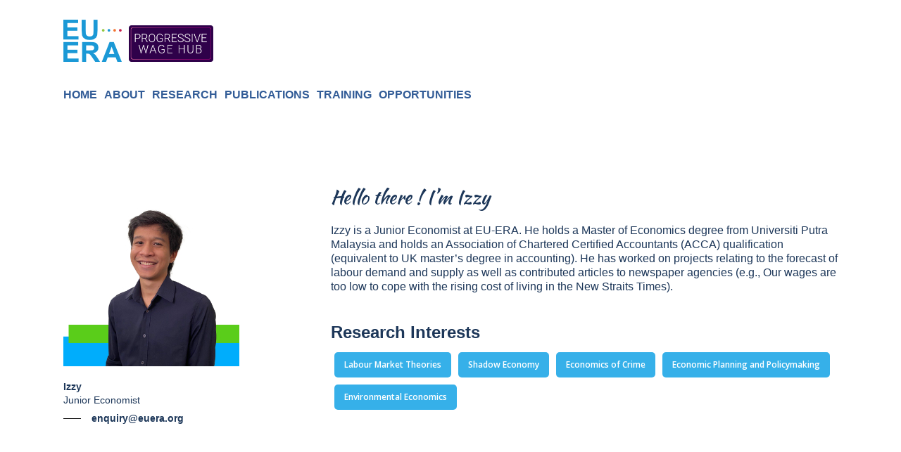

--- FILE ---
content_type: text/html; charset=UTF-8
request_url: https://euera.org/about/people/badrul-ezham-bin-badrul-hisham/
body_size: 19933
content:
<!doctype html>
<html lang="en-US" class="no-js">
<head>
	<meta charset="UTF-8">
	<meta name="viewport" content="width=device-width, initial-scale=1, maximum-scale=1, user-scalable=0" /><title>Badrul-ezham-bin-badrul-hisham &#8211; EU-ERA</title>
<meta name='robots' content='max-image-preview:large' />
<link rel='dns-prefetch' href='//www.googletagmanager.com' />
<link rel='dns-prefetch' href='//fonts.googleapis.com' />
<link rel="alternate" type="application/rss+xml" title="EU-ERA &raquo; Feed" href="https://euera.org/feed/" />
<link rel="alternate" type="application/rss+xml" title="EU-ERA &raquo; Comments Feed" href="https://euera.org/comments/feed/" />
<link rel="alternate" type="text/calendar" title="EU-ERA &raquo; iCal Feed" href="https://euera.org/events/?ical=1" />
<link rel="alternate" title="oEmbed (JSON)" type="application/json+oembed" href="https://euera.org/wp-json/oembed/1.0/embed?url=https%3A%2F%2Feuera.org%2Fabout%2Fpeople%2Fbadrul-ezham-bin-badrul-hisham%2F" />
<link rel="alternate" title="oEmbed (XML)" type="text/xml+oembed" href="https://euera.org/wp-json/oembed/1.0/embed?url=https%3A%2F%2Feuera.org%2Fabout%2Fpeople%2Fbadrul-ezham-bin-badrul-hisham%2F&#038;format=xml" />
<style id='wp-img-auto-sizes-contain-inline-css' type='text/css'>
img:is([sizes=auto i],[sizes^="auto," i]){contain-intrinsic-size:3000px 1500px}
/*# sourceURL=wp-img-auto-sizes-contain-inline-css */
</style>
<style id='classic-theme-styles-inline-css' type='text/css'>
/*! This file is auto-generated */
.wp-block-button__link{color:#fff;background-color:#32373c;border-radius:9999px;box-shadow:none;text-decoration:none;padding:calc(.667em + 2px) calc(1.333em + 2px);font-size:1.125em}.wp-block-file__button{background:#32373c;color:#fff;text-decoration:none}
/*# sourceURL=/wp-includes/css/classic-themes.min.css */
</style>
<link rel='stylesheet' id='pb_animate-css' href='https://euera.org/wp-content/plugins/ays-popup-box/public/css/animate.css?ver=5.5.3' type='text/css' media='all' />
<link rel='stylesheet' id='salient-grid-system-css' href='https://euera.org/wp-content/themes/salient/css/build/grid-system.css?ver=16.0.4' type='text/css' media='all' />
<link rel='stylesheet' id='main-styles-css' href='https://euera.org/wp-content/themes/salient/css/build/style.css?ver=16.0.4' type='text/css' media='all' />
<link rel='stylesheet' id='nectar-header-layout-centered-menu-under-logo-css' href='https://euera.org/wp-content/themes/salient/css/build/header/header-layout-centered-menu-under-logo.css?ver=16.0.4' type='text/css' media='all' />
<link rel='stylesheet' id='nectar-element-fancy-box-css' href='https://euera.org/wp-content/themes/salient/css/build/elements/element-fancy-box.css?ver=16.0.4' type='text/css' media='all' />
<link rel='stylesheet' id='nectar-element-team-member-css' href='https://euera.org/wp-content/themes/salient/css/build/elements/element-team-member.css?ver=16.0.4' type='text/css' media='all' />
<link rel='stylesheet' id='nectar-basic-events-calendar-css' href='https://euera.org/wp-content/themes/salient/css/build/third-party/events-calendar.css?ver=16.0.4' type='text/css' media='all' />
<link rel='stylesheet' id='nectar_default_font_open_sans-css' href='https://fonts.googleapis.com/css?family=Open+Sans%3A300%2C400%2C600%2C700&#038;subset=latin%2Clatin-ext' type='text/css' media='all' />
<link rel='stylesheet' id='responsive-css' href='https://euera.org/wp-content/themes/salient/css/build/responsive.css?ver=16.0.4' type='text/css' media='all' />
<link rel='stylesheet' id='nectar-flickity-css' href='https://euera.org/wp-content/themes/salient/css/build/plugins/flickity.css?ver=16.0.4' type='text/css' media='all' />
<link rel='stylesheet' id='skin-material-css' href='https://euera.org/wp-content/themes/salient/css/build/skin-material.css?ver=16.0.4' type='text/css' media='all' />
<link rel='stylesheet' id='salient-wp-menu-dynamic-css' href='https://euera.org/wp-content/uploads/salient/menu-dynamic.css?ver=53179' type='text/css' media='all' />
<link rel='stylesheet' id='js_composer_front-css' href='https://euera.org/wp-content/plugins/js_composer_salient/assets/css/js_composer.min.css?ver=6.13.0' type='text/css' media='all' />
<link rel='stylesheet' id='dynamic-css-css' href='https://euera.org/wp-content/themes/salient/css/salient-dynamic-styles.css?ver=31016' type='text/css' media='all' />
<style id='dynamic-css-inline-css' type='text/css'>
#header-space{background-color:#ffffff}@media only screen and (min-width:1000px){body #ajax-content-wrap.no-scroll{min-height:calc(100vh - 156px);height:calc(100vh - 156px)!important;}}@media only screen and (min-width:1000px){#page-header-wrap.fullscreen-header,#page-header-wrap.fullscreen-header #page-header-bg,html:not(.nectar-box-roll-loaded) .nectar-box-roll > #page-header-bg.fullscreen-header,.nectar_fullscreen_zoom_recent_projects,#nectar_fullscreen_rows:not(.afterLoaded) > div{height:calc(100vh - 155px);}.wpb_row.vc_row-o-full-height.top-level,.wpb_row.vc_row-o-full-height.top-level > .col.span_12{min-height:calc(100vh - 155px);}html:not(.nectar-box-roll-loaded) .nectar-box-roll > #page-header-bg.fullscreen-header{top:156px;}.nectar-slider-wrap[data-fullscreen="true"]:not(.loaded),.nectar-slider-wrap[data-fullscreen="true"]:not(.loaded) .swiper-container{height:calc(100vh - 154px)!important;}.admin-bar .nectar-slider-wrap[data-fullscreen="true"]:not(.loaded),.admin-bar .nectar-slider-wrap[data-fullscreen="true"]:not(.loaded) .swiper-container{height:calc(100vh - 154px - 32px)!important;}}.admin-bar[class*="page-template-template-no-header"] .wpb_row.vc_row-o-full-height.top-level,.admin-bar[class*="page-template-template-no-header"] .wpb_row.vc_row-o-full-height.top-level > .col.span_12{min-height:calc(100vh - 32px);}body[class*="page-template-template-no-header"] .wpb_row.vc_row-o-full-height.top-level,body[class*="page-template-template-no-header"] .wpb_row.vc_row-o-full-height.top-level > .col.span_12{min-height:100vh;}@media only screen and (max-width:999px){.using-mobile-browser #nectar_fullscreen_rows:not(.afterLoaded):not([data-mobile-disable="on"]) > div{height:calc(100vh - 100px);}.using-mobile-browser .wpb_row.vc_row-o-full-height.top-level,.using-mobile-browser .wpb_row.vc_row-o-full-height.top-level > .col.span_12,[data-permanent-transparent="1"].using-mobile-browser .wpb_row.vc_row-o-full-height.top-level,[data-permanent-transparent="1"].using-mobile-browser .wpb_row.vc_row-o-full-height.top-level > .col.span_12{min-height:calc(100vh - 100px);}html:not(.nectar-box-roll-loaded) .nectar-box-roll > #page-header-bg.fullscreen-header,.nectar_fullscreen_zoom_recent_projects,.nectar-slider-wrap[data-fullscreen="true"]:not(.loaded),.nectar-slider-wrap[data-fullscreen="true"]:not(.loaded) .swiper-container,#nectar_fullscreen_rows:not(.afterLoaded):not([data-mobile-disable="on"]) > div{height:calc(100vh - 47px);}.wpb_row.vc_row-o-full-height.top-level,.wpb_row.vc_row-o-full-height.top-level > .col.span_12{min-height:calc(100vh - 47px);}body[data-transparent-header="false"] #ajax-content-wrap.no-scroll{min-height:calc(100vh - 47px);height:calc(100vh - 47px);}}#nectar_fullscreen_rows{background-color:transparent;}.nectar-button.small{border-radius:2px 2px 2px 2px;font-size:12px;padding:8px 14px;color:#FFF;box-shadow:0 -1px rgba(0,0,0,0.1) inset;}.nectar-button.small.see-through,.nectar-button.small.see-through-2,.nectar-button.small.see-through-3{padding-top:6px;padding-bottom:6px}.nectar-button.small i{font-size:16px;line-height:16px;right:26px}.nectar-button.small i.icon-button-arrow{font-size:16px}.nectar-button.has-icon.small,.nectar-button.tilt.has-icon.small{padding-left:33px;padding-right:33px}.nectar-button.has-icon.small:hover span,.nectar-button.tilt.small.has-icon span,body.material .nectar-button.has-icon.small span{-webkit-transform:translateX(-14px);transform:translateX(-14px)}.nectar-button.small.has-icon:hover i,.nectar-button.small.tilt.has-icon i{-webkit-transform:translateX(10px);transform:translateX(10px);}body.material .nectar-button.small i{font-size:14px;}body.material[data-button-style^="rounded"] .nectar-button.small i{font-size:12px;}@media only screen and (max-width:999px){.nectar-cta.display_tablet_inherit{display:inherit;}}@media only screen and (max-width:690px){.nectar-cta.display_phone_inherit{display:inherit;}}.wpb_row[data-using-ctc="true"] h1,.wpb_row[data-using-ctc="true"] h2,.wpb_row[data-using-ctc="true"] h3,.wpb_row[data-using-ctc="true"] h4,.wpb_row[data-using-ctc="true"] h5,.wpb_row[data-using-ctc="true"] h6{color:inherit}#ajax-content-wrap .vc_row.top_margin_0px{margin-top:0;}#ajax-content-wrap .vc_row.bottom_margin_0px{margin-bottom:0;}body .container-wrap .wpb_row[data-column-margin="5px"]:not(.full-width-section):not(.full-width-content){margin-bottom:5px;}body .container-wrap .vc_row-fluid[data-column-margin="5px"] > .span_12,body .container-wrap .vc_row-fluid[data-column-margin="5px"] .full-page-inner > .container > .span_12,body .container-wrap .vc_row-fluid[data-column-margin="5px"] .full-page-inner > .span_12{margin-left:-2.5px;margin-right:-2.5px;}body .container-wrap .vc_row-fluid[data-column-margin="5px"] .wpb_column:not(.child_column),body .container-wrap .inner_row[data-column-margin="5px"] .child_column{padding-left:2.5px;padding-right:2.5px;}.container-wrap .vc_row-fluid[data-column-margin="5px"].full-width-content > .span_12,.container-wrap .vc_row-fluid[data-column-margin="5px"].full-width-content .full-page-inner > .span_12{margin-left:0;margin-right:0;padding-left:2.5px;padding-right:2.5px;}.single-portfolio #full_width_portfolio .vc_row-fluid[data-column-margin="5px"].full-width-content > .span_12{padding-right:2.5px;}@media only screen and (max-width:999px) and (min-width:690px){.vc_row-fluid[data-column-margin="5px"] > .span_12 > .one-fourths:not([class*="vc_col-xs-"]),.vc_row-fluid .vc_row-fluid.inner_row[data-column-margin="5px"] > .span_12 > .one-fourths:not([class*="vc_col-xs-"]){margin-bottom:5px;}}.wpb_column.border_style_solid > .vc_column-inner,.wpb_column.border_style_solid > .n-sticky > .vc_column-inner{border-style:solid;}.span_12.light .nectar_icon_wrap[data-style="border-basic"] .nectar_icon{border-color:rgba(255,255,255,0.15)}.nectar_icon_wrap[data-style="border-basic"] .nectar_icon{line-height:0;border:2px solid rgba(0,0,0,0.065);text-align:center;border-radius:150px;position:relative;transition:background-color .45s cubic-bezier(0.25,1,0.33,1),border-color .45s cubic-bezier(0.25,1,0.33,1)}.nectar_icon_wrap[data-style*="border"] .nectar_icon i{display:inline-block;vertical-align:middle;max-width:none;top:0;}.nectar_icon_wrap[data-style="border-basic"] .nectar_icon i{text-align:center}.nectar_icon_wrap[data-padding="10px"] .nectar_icon{padding:10px;}.nectar_icon_wrap[data-border-thickness="1px"] .nectar_icon{border-width:1px;}.nectar_icon_wrap[data-border-thickness="2px"] .nectar_icon{border-width:2px;}.img-with-aniamtion-wrap.custom-width-220px .inner{max-width:220px;}.nectar-circle-images__inner{display:flex;flex-wrap:nowrap;}.nectar-circle-images__image:not(.nectar-circle-images--text):before{padding-bottom:100%;display:block;content:" ";}.nectar-circle-images__image{background-size:cover;width:50px;background-position:center;border-radius:1000px;}.nectar-circle-images.border_color_fff .nectar-circle-images__image{border:2px solid #fff;}@media only screen,print{.nectar-circle-images.alignment_middle_desktop,.nectar-circle-images.alignment_middle_desktop .nectar-circle-images__inner{justify-content:center;}}.nectar-circle-images--position_standard.size_50px .nectar-circle-images__image:not(:last-child){margin-right:calc(50px / 5);}.nectar-circle-images.size_50px .nectar-circle-images__image{width:50px;}.nectar-circle-images.size_50px .nectar-circle-images__image{border-width:min(9px,max(3px,calc(50px / 20)));}.nectar-flickity.nectar-carousel.nectar-carousel:not(.masonry).tb-spacing-0 .flickity-viewport{margin-top:0;margin-bottom:0;}@media only screen and (max-width:1000px){.nectar-flickity.nectar-carousel:not(.masonry).tb-spacing-0 .flickity-page-dots{bottom:-50px;}}.nectar-simple-slider .cell.color-overlay-1-transparent > .bg-layer-wrap > .color-overlay{background-color:transparent;}@media only screen and (max-width:999px){.nectar-cta.display_tablet_inherit{display:inherit;}}@media only screen and (max-width:999px){.vc_row.top_padding_tablet_10pct{padding-top:10%!important;}}@media only screen and (max-width:999px){.vc_row.bottom_padding_tablet_20pct{padding-bottom:20%!important;}}@media only screen and (max-width:690px){.nectar-cta.display_phone_inherit{display:inherit;}}.screen-reader-text,.nectar-skip-to-content:not(:focus){border:0;clip:rect(1px,1px,1px,1px);clip-path:inset(50%);height:1px;margin:-1px;overflow:hidden;padding:0;position:absolute!important;width:1px;word-wrap:normal!important;}.row .col img:not([srcset]){width:auto;}.row .col img.img-with-animation.nectar-lazy:not([srcset]){width:100%;}
.custom-title {
    letter-spacing: 2px;
    font-size: 1.25rem ;
    font-weight:700;
    margin:0px 0px;
    
}

.meta-category {
    text-transform: uppercase;
}

.nectar-post-grid-wrap[data-style="content_under_image"] .nectar-post-grid[data-columns="4"] .nectar-post-grid-item .content .post-heading, .nectar-post-grid-wrap[data-style="content_under_image"] .nectar-post-grid[data-columns="3"] .nectar-post-grid-item .content .post-heading {
    font-size:18px;
    line-height: 1em;
    
}

p {
    padding-bottom:15px;
}

.tribe-events-cal-links {
    padding-top: 40px;
}

.bottom-meta {
    display:none;
}

.nectar-sharing {
    width:202px;
    text-align: center;
}

.tribe-events .tribe-events-l-container {
    padding-top:0px !important;
}

.tribe-events-c-breadcrumbs__list {
    font-size:20px !important;
    padding-top:40px !important;
}

.project-based-position {
    font-size: 0.75em;
}

.bee-form-row {
    margin-bottom: 10px;
}

.bee-field .bee-field-id_bdpxuh {
    margin-top:20px;
}

.nectar-highlighted-text {
    margin-bottom: 0px !important;
}

.highcharts-credits {
    display:none !important;
}

.wpb_wrapper>div {
    margin-bottom:0px;
}

.masonry.classic_enhanced .masonry-blog-item:not(.has-post-thumbnail).regular.format-audio .article-content-wrap, .masonry.classic_enhanced .masonry-blog-item:not(.has-post-thumbnail).regular.format-standard .article-content-wrap, .masonry.classic_enhanced .masonry-blog-item:not(.has-post-thumbnail).regular.format-video .article-content-wrap, .post-area.masonry.classic_enhanced .link-wrap, .post-area.masonry.classic_enhanced .quote-wrap {
    padding: 12% !important;
}

.author {
    display:none;
}


.tribe-events-widget-events-list__event-title {
    font-family: 'Red Hat Display' !important;
    font-size: 1em !important;
    line-height: 1.25em !important;
}


.meta-category {
    display: none;
}


.custom-footer-menu-header {
font-size: 1.25em !important;
font-weight: 700 !important;
}

.material .wpb_content_element, .material .wpb_row {
    margin-bottom: 0.5em;

}

.editorial-board {
    font-weight:700;
    margin:0px;
}

.bg-caption {
    background:#a2cee8;
    padding: 5px;
    
}

.editorial-board-name {
    font-weight:400;
    font-size: 14px;
    line-height: 1.25em;
    margin:0px;
    
}

.editorial-board-backgroud {
    font-size:0.75em;
    margin:0px;
}


.position {
    font-size:14px;
}

.masonry.classic_enhanced .masonry-blog-item h3.title {
    font-size: 18px;
    line-height: 1.25em;
    font-weight: 700;
}

#form-acm_31591 .bee-form-row-1 .bee-col-1 .bee-block-1 {
    padding: 0px !important;
}

#tribe-events .tribe-events-event-image img {
margin: 0 auto !important;
}

.highlight-publication-sm-title{
    font-size: .635em ;
    font-weight:500;
    letter-spacing:3.5px;
    line-height:21px;
    padding-top:15px !important;
}

.highlight-publication-post-title {
    font-size:1.5em;
    font-weight:500;
    line-height:1em;
    padding-bottom:10px !important;
}

.highlight-publication-excerpt {
    font-size:1em !important;
    line-height:24px;
    padding:0px !important;

}

.blog-recent[data-style=list_featured_first_row] {
    justify-content: center;
}

.about-boxes {
    height:160px !important;
    width:160px !important;
}

span div.post-header {
    font-weight:700 !important;
}

body:not([data-header-format=left-header]) #header-outer nav>ul>.megamenu>ul>li>ul>.has-ul>ul {
    display: flex;
    justify-content: center;
    flex-direction: row;
    flex-wrap: nowrap;
    align-items: center;
}


.book-btn {
    width:202px !important;
}

#menu-item-10744 ul{
display: grid !important;
grid-template-columns: 1fr 1fr 1fr;
align-items: start !important;
}

.team--name {
    margin-bottom:0px !important;
}

.tribe-events-c-subscribe-dropdown__container {
    display:none !important;
}

.single-tribe_events .tribe-events-single .tribe-events-event-meta {
    display:none;
}

.tribe-events-back {
    margin:0px;
}

.tribe-events-single-event-title {
    font-size: 32px !important;
}

#tribe-events-pg-template {
    max-width: 1280px !important;
}

#logo {
    float:left;
}

#top>.container>.row nav {
    justify-content: flex-start !important;
}

#top>.container>.row nav > ul > li > a {
    margin-left:0px !important;
}

.menu-title-text {
    margin-left:0px !important;
}
/*# sourceURL=dynamic-css-inline-css */
</style>
<link rel='stylesheet' id='salient-child-style-css' href='https://euera.org/wp-content/themes/salient-child/style.css?ver=16.0.4' type='text/css' media='all' />
<script type="text/javascript" src="https://euera.org/wp-includes/js/jquery/jquery.min.js?ver=3.7.1" id="jquery-core-js"></script>
<script type="text/javascript" src="https://euera.org/wp-includes/js/jquery/jquery-migrate.min.js?ver=3.4.1" id="jquery-migrate-js"></script>
<script type="text/javascript" id="jquery-js-after">
/* <![CDATA[ */

jQuery(document).ready(function($) {
// Find the <ul> element
var ulElement = $("ul.buttons.sf-menu");

// Find the <a> element with ID "logo"
var logoAnchor = $("a#logo");

// Move the <ul> element after the <a> element
ulElement.insertAfter(logoAnchor);
});

//# sourceURL=jquery-js-after
/* ]]> */
</script>
<script type="text/javascript" id="ays-pb-js-extra">
/* <![CDATA[ */
var pbLocalizeObj = {"ajax":"https://euera.org/wp-admin/admin-ajax.php","seconds":"seconds","thisWillClose":"This will close in","icons":{"close_icon":"\u003Csvg class=\"ays_pb_material_close_icon\" xmlns=\"https://www.w3.org/2000/svg\" height=\"36px\" viewBox=\"0 0 24 24\" width=\"36px\" fill=\"#000000\" alt=\"Pop-up Close\"\u003E\u003Cpath d=\"M0 0h24v24H0z\" fill=\"none\"/\u003E\u003Cpath d=\"M19 6.41L17.59 5 12 10.59 6.41 5 5 6.41 10.59 12 5 17.59 6.41 19 12 13.41 17.59 19 19 17.59 13.41 12z\"/\u003E\u003C/svg\u003E","close_circle_icon":"\u003Csvg class=\"ays_pb_material_close_circle_icon\" xmlns=\"https://www.w3.org/2000/svg\" height=\"24\" viewBox=\"0 0 24 24\" width=\"36\" alt=\"Pop-up Close\"\u003E\u003Cpath d=\"M0 0h24v24H0z\" fill=\"none\"/\u003E\u003Cpath d=\"M12 2C6.47 2 2 6.47 2 12s4.47 10 10 10 10-4.47 10-10S17.53 2 12 2zm5 13.59L15.59 17 12 13.41 8.41 17 7 15.59 10.59 12 7 8.41 8.41 7 12 10.59 15.59 7 17 8.41 13.41 12 17 15.59z\"/\u003E\u003C/svg\u003E","volume_up_icon":"\u003Csvg class=\"ays_pb_fa_volume\" xmlns=\"https://www.w3.org/2000/svg\" height=\"24\" viewBox=\"0 0 24 24\" width=\"36\"\u003E\u003Cpath d=\"M0 0h24v24H0z\" fill=\"none\"/\u003E\u003Cpath d=\"M3 9v6h4l5 5V4L7 9H3zm13.5 3c0-1.77-1.02-3.29-2.5-4.03v8.05c1.48-.73 2.5-2.25 2.5-4.02zM14 3.23v2.06c2.89.86 5 3.54 5 6.71s-2.11 5.85-5 6.71v2.06c4.01-.91 7-4.49 7-8.77s-2.99-7.86-7-8.77z\"/\u003E\u003C/svg\u003E","volume_mute_icon":"\u003Csvg xmlns=\"https://www.w3.org/2000/svg\" height=\"24\" viewBox=\"0 0 24 24\" width=\"24\"\u003E\u003Cpath d=\"M0 0h24v24H0z\" fill=\"none\"/\u003E\u003Cpath d=\"M7 9v6h4l5 5V4l-5 5H7z\"/\u003E\u003C/svg\u003E"}};
//# sourceURL=ays-pb-js-extra
/* ]]> */
</script>
<script type="text/javascript" src="https://euera.org/wp-content/plugins/ays-popup-box/public/js/ays-pb-public.js?ver=5.5.3" id="ays-pb-js"></script>

<!-- Google tag (gtag.js) snippet added by Site Kit -->

<!-- Google Analytics snippet added by Site Kit -->
<script type="text/javascript" src="https://www.googletagmanager.com/gtag/js?id=GT-NFXJWLQ4" id="google_gtagjs-js" async></script>
<script type="text/javascript" id="google_gtagjs-js-after">
/* <![CDATA[ */
window.dataLayer = window.dataLayer || [];function gtag(){dataLayer.push(arguments);}
gtag("set","linker",{"domains":["euera.org"]});
gtag("js", new Date());
gtag("set", "developer_id.dZTNiMT", true);
gtag("config", "GT-NFXJWLQ4");
 window._googlesitekit = window._googlesitekit || {}; window._googlesitekit.throttledEvents = []; window._googlesitekit.gtagEvent = (name, data) => { var key = JSON.stringify( { name, data } ); if ( !! window._googlesitekit.throttledEvents[ key ] ) { return; } window._googlesitekit.throttledEvents[ key ] = true; setTimeout( () => { delete window._googlesitekit.throttledEvents[ key ]; }, 5 ); gtag( "event", name, { ...data, event_source: "site-kit" } ); }; 
//# sourceURL=google_gtagjs-js-after
/* ]]> */
</script>

<!-- End Google tag (gtag.js) snippet added by Site Kit -->
<link rel="https://api.w.org/" href="https://euera.org/wp-json/" /><link rel="alternate" title="JSON" type="application/json" href="https://euera.org/wp-json/wp/v2/pages/11268" /><link rel="EditURI" type="application/rsd+xml" title="RSD" href="https://euera.org/xmlrpc.php?rsd" />

<link rel="canonical" href="https://euera.org/about/people/badrul-ezham-bin-badrul-hisham/" />
<link rel='shortlink' href='https://euera.org/?p=11268' />
<meta name="generator" content="Site Kit by Google 1.156.0" /><script type="text/javascript">
(function(url){
	if(/(?:Chrome\/26\.0\.1410\.63 Safari\/537\.31|WordfenceTestMonBot)/.test(navigator.userAgent)){ return; }
	var addEvent = function(evt, handler) {
		if (window.addEventListener) {
			document.addEventListener(evt, handler, false);
		} else if (window.attachEvent) {
			document.attachEvent('on' + evt, handler);
		}
	};
	var removeEvent = function(evt, handler) {
		if (window.removeEventListener) {
			document.removeEventListener(evt, handler, false);
		} else if (window.detachEvent) {
			document.detachEvent('on' + evt, handler);
		}
	};
	var evts = 'contextmenu dblclick drag dragend dragenter dragleave dragover dragstart drop keydown keypress keyup mousedown mousemove mouseout mouseover mouseup mousewheel scroll'.split(' ');
	var logHuman = function() {
		if (window.wfLogHumanRan) { return; }
		window.wfLogHumanRan = true;
		var wfscr = document.createElement('script');
		wfscr.type = 'text/javascript';
		wfscr.async = true;
		wfscr.src = url + '&r=' + Math.random();
		(document.getElementsByTagName('head')[0]||document.getElementsByTagName('body')[0]).appendChild(wfscr);
		for (var i = 0; i < evts.length; i++) {
			removeEvent(evts[i], logHuman);
		}
	};
	for (var i = 0; i < evts.length; i++) {
		addEvent(evts[i], logHuman);
	}
})('//euera.org/?wordfence_lh=1&hid=7815B66786554151C109F892AFACD365');
</script><meta name="tec-api-version" content="v1"><meta name="tec-api-origin" content="https://euera.org"><link rel="alternate" href="https://euera.org/wp-json/tribe/events/v1/" /><script type="text/javascript"> var root = document.getElementsByTagName( "html" )[0]; root.setAttribute( "class", "js" ); </script><script type="text/javascript" src="https://acumbamail.com/newform/dynamic/js/VHUj35UQoLWQ0AaTRwijKkLHY6gAd9xxWan51PgTwqVdh6/31591/"></script>

<!-- Global site tag (gtag.js) - Google Analytics -->
<script async src="https://www.googletagmanager.com/gtag/js?id=G-TRXTDMTWQF"></script>
<script>
  window.dataLayer = window.dataLayer || [];
  function gtag(){dataLayer.push(arguments);}
  gtag('js', new Date());

  gtag('config', 'G-TRXTDMTWQF');
</script><meta name="generator" content="Powered by WPBakery Page Builder - drag and drop page builder for WordPress."/>
<link rel="icon" href="https://euera.org/wp-content/uploads/2021/08/cropped-EUERA-Favicon-32x32.png" sizes="32x32" />
<link rel="icon" href="https://euera.org/wp-content/uploads/2021/08/cropped-EUERA-Favicon-192x192.png" sizes="192x192" />
<link rel="apple-touch-icon" href="https://euera.org/wp-content/uploads/2021/08/cropped-EUERA-Favicon-180x180.png" />
<meta name="msapplication-TileImage" content="https://euera.org/wp-content/uploads/2021/08/cropped-EUERA-Favicon-270x270.png" />
		<style type="text/css" id="wp-custom-css">
			.nectar-post-grid[data-text-color="light"] .nectar-post-grid-item .content *, .full-width-section > .col.span_12.dark .nectar-post-grid[data-text-color="light"] .nectar-post-grid-item .content * {
	font-size:16px;
	line-height:1.5em;
}

.text-mid {
  display: flex;
  align-items: center;
  justify-content: center;
}

/*Match the 2nd Logo Height with first*/
#header-outer .nectar-header-text-content * {
margin-top: 7px;
width: 120px;
}

@media only screen and (max-width: 999px) {
#logo {
position: absolute;
top: 36px !important;
left: -20% !important;
}
.nectar-header-text-content.mobile-only {
display: none !important;
}

body #top #logo img, #header-outer[data-permanent-transparent="false"] a#logo .dark-version {
height: 34px!important;
}

.buttons.sf-menu {
margin-left: 30%;
}
}

.euera-event-container {
		display: flex;
}

.euera-event-thumbnail-container {
	flex:30%;
}

.tribe-events-event-image {
	max-width:100%;
}

.tribe-events-event-image img {
	max-width:300px !important;
	height:auto;
}

.euera-event-content-container {
	flex:70%;
}

.tribe-common--breakpoint-medium.tribe-events .tribe-events-l-container {
	padding: 40px 0px !important;
}

@media only screen and (min-width: 768px) {
	
	.euera-event-container {
		display: flex;
}

.euera-event-thumbnail-container {
	flex:30%;
}

.tribe-events-event-image {
	max-width:100%;
}

.tribe-events-event-image img {
	max-width:300px !important;
	height:auto;
}

.euera-event-content-container {
	flex:70%;
}

.tribe-common--breakpoint-medium.tribe-events .tribe-events-l-container {
	padding: 40px 0px !important;
}
	
	
}

.tribe-related-events-thumbnail {
	display:none !important;
}

.tribe-events-single ul.tribe-related-events li .tribe-related-event-info {
	padding: 15px 10px !important;
}

.tribe-common--breakpoint-medium.tribe-events .tribe-events-header__top-bar {
	display:none !important;
}

.tribe-common--breakpoint-medium.tribe-events .tribe-events-header__events-bar {
	display:none !important;
}
		</style>
		<style type="text/css" data-type="vc_shortcodes-custom-css">.vc_custom_1680616283404{margin-bottom: 20px !important;}</style><noscript><style> .wpb_animate_when_almost_visible { opacity: 1; }</style></noscript><style id='global-styles-inline-css' type='text/css'>
:root{--wp--preset--aspect-ratio--square: 1;--wp--preset--aspect-ratio--4-3: 4/3;--wp--preset--aspect-ratio--3-4: 3/4;--wp--preset--aspect-ratio--3-2: 3/2;--wp--preset--aspect-ratio--2-3: 2/3;--wp--preset--aspect-ratio--16-9: 16/9;--wp--preset--aspect-ratio--9-16: 9/16;--wp--preset--color--black: #000000;--wp--preset--color--cyan-bluish-gray: #abb8c3;--wp--preset--color--white: #ffffff;--wp--preset--color--pale-pink: #f78da7;--wp--preset--color--vivid-red: #cf2e2e;--wp--preset--color--luminous-vivid-orange: #ff6900;--wp--preset--color--luminous-vivid-amber: #fcb900;--wp--preset--color--light-green-cyan: #7bdcb5;--wp--preset--color--vivid-green-cyan: #00d084;--wp--preset--color--pale-cyan-blue: #8ed1fc;--wp--preset--color--vivid-cyan-blue: #0693e3;--wp--preset--color--vivid-purple: #9b51e0;--wp--preset--gradient--vivid-cyan-blue-to-vivid-purple: linear-gradient(135deg,rgb(6,147,227) 0%,rgb(155,81,224) 100%);--wp--preset--gradient--light-green-cyan-to-vivid-green-cyan: linear-gradient(135deg,rgb(122,220,180) 0%,rgb(0,208,130) 100%);--wp--preset--gradient--luminous-vivid-amber-to-luminous-vivid-orange: linear-gradient(135deg,rgb(252,185,0) 0%,rgb(255,105,0) 100%);--wp--preset--gradient--luminous-vivid-orange-to-vivid-red: linear-gradient(135deg,rgb(255,105,0) 0%,rgb(207,46,46) 100%);--wp--preset--gradient--very-light-gray-to-cyan-bluish-gray: linear-gradient(135deg,rgb(238,238,238) 0%,rgb(169,184,195) 100%);--wp--preset--gradient--cool-to-warm-spectrum: linear-gradient(135deg,rgb(74,234,220) 0%,rgb(151,120,209) 20%,rgb(207,42,186) 40%,rgb(238,44,130) 60%,rgb(251,105,98) 80%,rgb(254,248,76) 100%);--wp--preset--gradient--blush-light-purple: linear-gradient(135deg,rgb(255,206,236) 0%,rgb(152,150,240) 100%);--wp--preset--gradient--blush-bordeaux: linear-gradient(135deg,rgb(254,205,165) 0%,rgb(254,45,45) 50%,rgb(107,0,62) 100%);--wp--preset--gradient--luminous-dusk: linear-gradient(135deg,rgb(255,203,112) 0%,rgb(199,81,192) 50%,rgb(65,88,208) 100%);--wp--preset--gradient--pale-ocean: linear-gradient(135deg,rgb(255,245,203) 0%,rgb(182,227,212) 50%,rgb(51,167,181) 100%);--wp--preset--gradient--electric-grass: linear-gradient(135deg,rgb(202,248,128) 0%,rgb(113,206,126) 100%);--wp--preset--gradient--midnight: linear-gradient(135deg,rgb(2,3,129) 0%,rgb(40,116,252) 100%);--wp--preset--font-size--small: 13px;--wp--preset--font-size--medium: 20px;--wp--preset--font-size--large: 36px;--wp--preset--font-size--x-large: 42px;--wp--preset--spacing--20: 0.44rem;--wp--preset--spacing--30: 0.67rem;--wp--preset--spacing--40: 1rem;--wp--preset--spacing--50: 1.5rem;--wp--preset--spacing--60: 2.25rem;--wp--preset--spacing--70: 3.38rem;--wp--preset--spacing--80: 5.06rem;--wp--preset--shadow--natural: 6px 6px 9px rgba(0, 0, 0, 0.2);--wp--preset--shadow--deep: 12px 12px 50px rgba(0, 0, 0, 0.4);--wp--preset--shadow--sharp: 6px 6px 0px rgba(0, 0, 0, 0.2);--wp--preset--shadow--outlined: 6px 6px 0px -3px rgb(255, 255, 255), 6px 6px rgb(0, 0, 0);--wp--preset--shadow--crisp: 6px 6px 0px rgb(0, 0, 0);}:where(.is-layout-flex){gap: 0.5em;}:where(.is-layout-grid){gap: 0.5em;}body .is-layout-flex{display: flex;}.is-layout-flex{flex-wrap: wrap;align-items: center;}.is-layout-flex > :is(*, div){margin: 0;}body .is-layout-grid{display: grid;}.is-layout-grid > :is(*, div){margin: 0;}:where(.wp-block-columns.is-layout-flex){gap: 2em;}:where(.wp-block-columns.is-layout-grid){gap: 2em;}:where(.wp-block-post-template.is-layout-flex){gap: 1.25em;}:where(.wp-block-post-template.is-layout-grid){gap: 1.25em;}.has-black-color{color: var(--wp--preset--color--black) !important;}.has-cyan-bluish-gray-color{color: var(--wp--preset--color--cyan-bluish-gray) !important;}.has-white-color{color: var(--wp--preset--color--white) !important;}.has-pale-pink-color{color: var(--wp--preset--color--pale-pink) !important;}.has-vivid-red-color{color: var(--wp--preset--color--vivid-red) !important;}.has-luminous-vivid-orange-color{color: var(--wp--preset--color--luminous-vivid-orange) !important;}.has-luminous-vivid-amber-color{color: var(--wp--preset--color--luminous-vivid-amber) !important;}.has-light-green-cyan-color{color: var(--wp--preset--color--light-green-cyan) !important;}.has-vivid-green-cyan-color{color: var(--wp--preset--color--vivid-green-cyan) !important;}.has-pale-cyan-blue-color{color: var(--wp--preset--color--pale-cyan-blue) !important;}.has-vivid-cyan-blue-color{color: var(--wp--preset--color--vivid-cyan-blue) !important;}.has-vivid-purple-color{color: var(--wp--preset--color--vivid-purple) !important;}.has-black-background-color{background-color: var(--wp--preset--color--black) !important;}.has-cyan-bluish-gray-background-color{background-color: var(--wp--preset--color--cyan-bluish-gray) !important;}.has-white-background-color{background-color: var(--wp--preset--color--white) !important;}.has-pale-pink-background-color{background-color: var(--wp--preset--color--pale-pink) !important;}.has-vivid-red-background-color{background-color: var(--wp--preset--color--vivid-red) !important;}.has-luminous-vivid-orange-background-color{background-color: var(--wp--preset--color--luminous-vivid-orange) !important;}.has-luminous-vivid-amber-background-color{background-color: var(--wp--preset--color--luminous-vivid-amber) !important;}.has-light-green-cyan-background-color{background-color: var(--wp--preset--color--light-green-cyan) !important;}.has-vivid-green-cyan-background-color{background-color: var(--wp--preset--color--vivid-green-cyan) !important;}.has-pale-cyan-blue-background-color{background-color: var(--wp--preset--color--pale-cyan-blue) !important;}.has-vivid-cyan-blue-background-color{background-color: var(--wp--preset--color--vivid-cyan-blue) !important;}.has-vivid-purple-background-color{background-color: var(--wp--preset--color--vivid-purple) !important;}.has-black-border-color{border-color: var(--wp--preset--color--black) !important;}.has-cyan-bluish-gray-border-color{border-color: var(--wp--preset--color--cyan-bluish-gray) !important;}.has-white-border-color{border-color: var(--wp--preset--color--white) !important;}.has-pale-pink-border-color{border-color: var(--wp--preset--color--pale-pink) !important;}.has-vivid-red-border-color{border-color: var(--wp--preset--color--vivid-red) !important;}.has-luminous-vivid-orange-border-color{border-color: var(--wp--preset--color--luminous-vivid-orange) !important;}.has-luminous-vivid-amber-border-color{border-color: var(--wp--preset--color--luminous-vivid-amber) !important;}.has-light-green-cyan-border-color{border-color: var(--wp--preset--color--light-green-cyan) !important;}.has-vivid-green-cyan-border-color{border-color: var(--wp--preset--color--vivid-green-cyan) !important;}.has-pale-cyan-blue-border-color{border-color: var(--wp--preset--color--pale-cyan-blue) !important;}.has-vivid-cyan-blue-border-color{border-color: var(--wp--preset--color--vivid-cyan-blue) !important;}.has-vivid-purple-border-color{border-color: var(--wp--preset--color--vivid-purple) !important;}.has-vivid-cyan-blue-to-vivid-purple-gradient-background{background: var(--wp--preset--gradient--vivid-cyan-blue-to-vivid-purple) !important;}.has-light-green-cyan-to-vivid-green-cyan-gradient-background{background: var(--wp--preset--gradient--light-green-cyan-to-vivid-green-cyan) !important;}.has-luminous-vivid-amber-to-luminous-vivid-orange-gradient-background{background: var(--wp--preset--gradient--luminous-vivid-amber-to-luminous-vivid-orange) !important;}.has-luminous-vivid-orange-to-vivid-red-gradient-background{background: var(--wp--preset--gradient--luminous-vivid-orange-to-vivid-red) !important;}.has-very-light-gray-to-cyan-bluish-gray-gradient-background{background: var(--wp--preset--gradient--very-light-gray-to-cyan-bluish-gray) !important;}.has-cool-to-warm-spectrum-gradient-background{background: var(--wp--preset--gradient--cool-to-warm-spectrum) !important;}.has-blush-light-purple-gradient-background{background: var(--wp--preset--gradient--blush-light-purple) !important;}.has-blush-bordeaux-gradient-background{background: var(--wp--preset--gradient--blush-bordeaux) !important;}.has-luminous-dusk-gradient-background{background: var(--wp--preset--gradient--luminous-dusk) !important;}.has-pale-ocean-gradient-background{background: var(--wp--preset--gradient--pale-ocean) !important;}.has-electric-grass-gradient-background{background: var(--wp--preset--gradient--electric-grass) !important;}.has-midnight-gradient-background{background: var(--wp--preset--gradient--midnight) !important;}.has-small-font-size{font-size: var(--wp--preset--font-size--small) !important;}.has-medium-font-size{font-size: var(--wp--preset--font-size--medium) !important;}.has-large-font-size{font-size: var(--wp--preset--font-size--large) !important;}.has-x-large-font-size{font-size: var(--wp--preset--font-size--x-large) !important;}
/*# sourceURL=global-styles-inline-css */
</style>
<link rel='stylesheet' id='vc_google_fonts_kaushan_scriptregular-css' href='https://fonts.googleapis.com/css?family=Kaushan+Script%3Aregular&#038;subset=latin&#038;ver=6.13.0' type='text/css' media='all' />
<link rel='stylesheet' id='font-awesome-css' href='https://euera.org/wp-content/themes/salient/css/font-awesome.min.css?ver=4.7.1' type='text/css' media='all' />
<link rel='stylesheet' id='vc_google_fonts_cabinregularitalic500500italic600600italic700700italic-css' href='https://fonts.googleapis.com/css?family=Cabin%3Aregular%2Citalic%2C500%2C500italic%2C600%2C600italic%2C700%2C700italic&#038;subset=latin&#038;ver=6.13.0' type='text/css' media='all' />
<link rel='stylesheet' id='ays-pb-min-css' href='https://euera.org/wp-content/plugins/ays-popup-box/public/css/ays-pb-public-min.css?ver=5.5.3' type='text/css' media='all' />
<link data-pagespeed-no-defer data-nowprocket data-wpacu-skip data-no-optimize data-noptimize rel='stylesheet' id='main-styles-non-critical-css' href='https://euera.org/wp-content/themes/salient/css/build/style-non-critical.css?ver=16.0.4' type='text/css' media='all' />
<link data-pagespeed-no-defer data-nowprocket data-wpacu-skip data-no-optimize data-noptimize rel='stylesheet' id='fancyBox-css' href='https://euera.org/wp-content/themes/salient/css/build/plugins/jquery.fancybox.css?ver=3.3.1' type='text/css' media='all' />
<link data-pagespeed-no-defer data-nowprocket data-wpacu-skip data-no-optimize data-noptimize rel='stylesheet' id='nectar-ocm-core-css' href='https://euera.org/wp-content/themes/salient/css/build/off-canvas/core.css?ver=16.0.4' type='text/css' media='all' />
<link data-pagespeed-no-defer data-nowprocket data-wpacu-skip data-no-optimize data-noptimize rel='stylesheet' id='nectar-ocm-fullscreen-legacy-css' href='https://euera.org/wp-content/themes/salient/css/build/off-canvas/fullscreen-legacy.css?ver=16.0.4' type='text/css' media='all' />
</head><body class="wp-singular page-template-default page page-id-11268 page-child parent-pageid-8783 wp-theme-salient wp-child-theme-salient-child tribe-no-js material wpb-js-composer js-comp-ver-6.13.0 vc_responsive" data-footer-reveal="false" data-footer-reveal-shadow="none" data-header-format="centered-menu-under-logo" data-body-border="off" data-boxed-style="" data-header-breakpoint="1000" data-dropdown-style="minimal" data-cae="easeOutCubic" data-cad="750" data-megamenu-width="contained" data-aie="none" data-ls="fancybox" data-apte="standard" data-hhun="0" data-fancy-form-rcs="default" data-form-style="default" data-form-submit="regular" data-is="minimal" data-button-style="slightly_rounded" data-user-account-button="false" data-flex-cols="true" data-col-gap="40px" data-header-inherit-rc="false" data-header-search="false" data-animated-anchors="true" data-ajax-transitions="false" data-full-width-header="false" data-slide-out-widget-area="true" data-slide-out-widget-area-style="fullscreen" data-user-set-ocm="off" data-loading-animation="none" data-bg-header="false" data-responsive="1" data-ext-responsive="true" data-ext-padding="90" data-header-resize="0" data-header-color="custom" data-cart="false" data-remove-m-parallax="1" data-remove-m-video-bgs="1" data-m-animate="0" data-force-header-trans-color="light" data-smooth-scrolling="0" data-permanent-transparent="false" >
	
	<script type="text/javascript">
	 (function(window, document) {

		 if(navigator.userAgent.match(/(Android|iPod|iPhone|iPad|BlackBerry|IEMobile|Opera Mini)/)) {
			 document.body.className += " using-mobile-browser mobile ";
		 }

		 if( !("ontouchstart" in window) ) {

			 var body = document.querySelector("body");
			 var winW = window.innerWidth;
			 var bodyW = body.clientWidth;

			 if (winW > bodyW + 4) {
				 body.setAttribute("style", "--scroll-bar-w: " + (winW - bodyW - 4) + "px");
			 } else {
				 body.setAttribute("style", "--scroll-bar-w: 0px");
			 }
		 }

	 })(window, document);
   </script><a href="#ajax-content-wrap" class="nectar-skip-to-content">Skip to main content</a><div class="ocm-effect-wrap"><div class="ocm-effect-wrap-inner">	
	<div id="header-space"  data-header-mobile-fixed='1'></div> 
	
		<div id="header-outer" data-has-menu="true" data-has-buttons="no" data-header-button_style="default" data-using-pr-menu="false" data-mobile-fixed="1" data-ptnm="false" data-lhe="animated_underline" data-user-set-bg="#ffffff" data-format="centered-menu-under-logo" data-permanent-transparent="false" data-megamenu-rt="0" data-remove-fixed="0" data-header-resize="0" data-cart="false" data-transparency-option="" data-box-shadow="none" data-shrink-num="6" data-using-secondary="0" data-using-logo="1" data-logo-height="60" data-m-logo-height="24" data-padding="28" data-full-width="false" data-condense="false" >
		
<div id="search-outer" class="nectar">
	<div id="search">
		<div class="container">
			 <div id="search-box">
				 <div class="inner-wrap">
					 <div class="col span_12">
						  <form role="search" action="https://euera.org/" method="GET">
														 <input type="text" name="s" id="s" value="" aria-label="Search" placeholder="Search" />
							 
						<span>Hit enter to search or ESC to close</span>
												</form>
					</div><!--/span_12-->
				</div><!--/inner-wrap-->
			 </div><!--/search-box-->
			 <div id="close"><a href="#"><span class="screen-reader-text">Close Search</span>
				<span class="close-wrap"> <span class="close-line close-line1"></span> <span class="close-line close-line2"></span> </span>				 </a></div>
		 </div><!--/container-->
	</div><!--/search-->
</div><!--/search-outer-->

<header id="top">
	<div class="container">
		<div class="row">
			<div class="col span_3">
								<a id="logo" href="https://euera.org" data-supplied-ml-starting-dark="false" data-supplied-ml-starting="true" data-supplied-ml="false" >
					<img class="stnd skip-lazy default-logo" width="83" height="60" alt="EU-ERA" src="https://euera.org/wp-content/uploads/2021/08/EUERA-Logo.png" srcset="https://euera.org/wp-content/uploads/2021/08/EUERA-Logo.png 1x, https://euera.org/wp-content/uploads/2021/08/EUERA-Logo.png 2x" />				</a>
							</div><!--/span_3-->

			<div class="col span_9 col_last">
									<div class="nectar-mobile-only mobile-header"><div class="inner"></div></div>
													<div class="slide-out-widget-area-toggle mobile-icon fullscreen" data-custom-color="false" data-icon-animation="simple-transform">
						<div> <a href="#sidewidgetarea" role="button" aria-label="Navigation Menu" aria-expanded="false" class="closed">
							<span class="screen-reader-text">Menu</span><span aria-hidden="true"> <i class="lines-button x2"> <i class="lines"></i> </i> </span>
						</a></div>
					</div>
				
									<nav>
													<ul class="sf-menu">
								<li id="menu-item-9258" class="menu-item menu-item-type-post_type menu-item-object-page menu-item-home nectar-regular-menu-item menu-item-9258"><a href="https://euera.org/"><span class="menu-title-text">Home</span></a></li>
<li id="menu-item-5833" class="menu-item menu-item-type-post_type menu-item-object-page current-page-ancestor menu-item-has-children nectar-regular-menu-item megamenu nectar-megamenu-menu-item align-middle width-75 menu-item-5833"><a href="https://euera.org/about/"><span class="menu-title-text">About</span></a>
<ul class="sub-menu">
	<li id="menu-item-6905" class="menu-item menu-item-type-custom menu-item-object-custom menu-item-has-children nectar-regular-menu-item menu-item-6905"><a><span class="menu-title-text">&#8211;</span><span class="sf-sub-indicator"><i class="fa fa-angle-right icon-in-menu" aria-hidden="true"></i></span></a>
	<ul class="sub-menu">
		<li id="menu-item-6613" class="menu-item menu-item-type-custom menu-item-object-custom nectar-regular-menu-item menu-item-6613"><a rel="overview" href="https://euera.org/about/#overview"><span class="menu-title-text">Overview</span></a></li>
		<li id="menu-item-6047" class="menu-item menu-item-type-custom menu-item-object-custom nectar-regular-menu-item menu-item-6047"><a rel="mission" href="https://euera.org/about/#mission"><span class="menu-title-text">Mission</span></a></li>
		<li id="menu-item-6050" class="menu-item menu-item-type-custom menu-item-object-custom nectar-regular-menu-item menu-item-6050"><a rel="expertise" href="https://euera.org/about/#expertise"><span class="menu-title-text">Technical Expertise</span></a></li>
		<li id="menu-item-6045" class="menu-item menu-item-type-custom menu-item-object-custom nectar-regular-menu-item menu-item-6045"><a rel="team" href="https://euera.org/about/#team"><span class="menu-title-text">People of EU-ERA</span></a></li>
	</ul>
</li>
	<li id="menu-item-6906" class="menu-item menu-item-type-custom menu-item-object-custom nectar-regular-menu-item hide-title megamenu-column-width-50 megamenu-column-padding-20px menu-item-6906"><a><div class="nectar-ext-menu-item style-default"><div class="image-layer-outer hover-zoom-in"><div class="image-layer"></div><div class="color-overlay"></div></div><div class="inner-content"><span class="title inherit-default"><span class="menu-title-text">&#8211;<span class="megamenu-col-bg-lazy" data-align="bottom_center" data-bg-src="https://euera.org/wp-content/uploads/About-@72x-100-2.jpg"></span></span></span></div></div></a></li>
</ul>
</li>
<li id="menu-item-5837" class="menu-item menu-item-type-post_type menu-item-object-page menu-item-has-children nectar-regular-menu-item megamenu nectar-megamenu-menu-item align-middle width-100 menu-item-5837"><a href="https://euera.org/research/"><span class="menu-title-text">Research</span></a>
<ul class="sub-menu">
	<li id="menu-item-10743" class="menu-item menu-item-type-custom menu-item-object-custom menu-item-has-children nectar-regular-menu-item megamenu-column-width-75 megamenu-column-padding-default menu-item-10743"><a href="#"><span class="menu-title-text">&#8211;</span><span class="sf-sub-indicator"><i class="fa fa-angle-right icon-in-menu" aria-hidden="true"></i></span></a>
	<ul class="sub-menu">
		<li id="menu-item-9699" class="menu-item menu-item-type-custom menu-item-object-custom menu-item-has-children nectar-regular-menu-item menu-item-9699"><a href="https://euera.org/research/"><span class="menu-title-text nectar-inherit-h6">Key Focus Areas</span><span class="sf-sub-indicator"><i class="fa fa-angle-right icon-in-menu" aria-hidden="true"></i></span></a>
		<ul class="sub-menu">
			<li id="menu-item-9701" class="menu-item menu-item-type-custom menu-item-object-custom nectar-regular-menu-item menu-item-9701"><a href="https://euera.org/research/#monitoring-and-evaluation"><span class="menu-title-text">Monitoring and Evaluation</span></a></li>
			<li id="menu-item-9703" class="menu-item menu-item-type-custom menu-item-object-custom nectar-regular-menu-item menu-item-9703"><a href="https://euera.org/research/#applied-labour-market-analysis"><span class="menu-title-text">Applied Labour Market Analysis</span></a></li>
			<li id="menu-item-9702" class="menu-item menu-item-type-custom menu-item-object-custom nectar-regular-menu-item menu-item-9702"><a href="https://euera.org/research/#capacity-building-and-training"><span class="menu-title-text">Capacity Building and Training</span></a></li>
		</ul>
</li>
		<li id="menu-item-10744" class="menu-item menu-item-type-post_type menu-item-object-page menu-item-has-children nectar-regular-menu-item menu-item-10744"><a href="https://euera.org/research/selected-research-projects/"><span class="menu-title-text nectar-inherit-h6">Selected Research Projects</span><span class="sf-sub-indicator"><i class="fa fa-angle-right icon-in-menu" aria-hidden="true"></i></span></a>
		<ul class="sub-menu">
			<li id="menu-item-12864" class="menu-item menu-item-type-custom menu-item-object-custom nectar-regular-menu-item menu-item-12864"><a href="https://euera.org/research/selected-research-projects/informal-economy-and-productivity-growth/"><span class="menu-title-text">Informal Economy and Productivity Growth</span></a></li>
			<li id="menu-item-12865" class="menu-item menu-item-type-custom menu-item-object-custom nectar-regular-menu-item menu-item-12865"><a href="https://euera.org/research/selected-research-projects/new-dynamics-of-global-supply-chains-and-implications-for-productivity/"><span class="menu-title-text">New Dynamics of Global Supply Chains and Implications for Productivity</span></a></li>
			<li id="menu-item-12866" class="menu-item menu-item-type-custom menu-item-object-custom nectar-regular-menu-item menu-item-12866"><a href="https://euera.org/research/selected-research-projects/premature-deindustrialization-and-productivity-performance/"><span class="menu-title-text">Premature Deindustrialization and Productivity Performance</span></a></li>
			<li id="menu-item-10752" class="menu-item menu-item-type-post_type menu-item-object-page nectar-regular-menu-item menu-item-10752"><a href="https://euera.org/research/selected-research-projects/study-on-measures-and-strategies-to-increase-labor-compensation/"><span class="menu-title-text">Labor Compensation</span></a></li>
			<li id="menu-item-10746" class="menu-item menu-item-type-post_type menu-item-object-page nectar-regular-menu-item menu-item-10746"><a href="https://euera.org/research/selected-research-projects/effects-of-labor-market-conditions-on-shadow-economy-in-malaysia/"><span class="menu-title-text">Shadow Economy</span></a></li>
			<li id="menu-item-10747" class="menu-item menu-item-type-post_type menu-item-object-page nectar-regular-menu-item menu-item-10747"><a href="https://euera.org/research/selected-research-projects/impacts-and-consequences-of-unemployment-insurance/"><span class="menu-title-text">Unemployment Insurance</span></a></li>
			<li id="menu-item-10751" class="menu-item menu-item-type-post_type menu-item-object-page nectar-regular-menu-item menu-item-10751"><a href="https://euera.org/research/selected-research-projects/state-productivity-assessment/"><span class="menu-title-text">State Productivity Assessment</span></a></li>
			<li id="menu-item-10753" class="menu-item menu-item-type-post_type menu-item-object-page nectar-regular-menu-item menu-item-10753"><a href="https://euera.org/research/selected-research-projects/the-need-for-escaping-the-wage-curse/"><span class="menu-title-text">Escaping the Wage Curse</span></a></li>
			<li id="menu-item-10745" class="menu-item menu-item-type-post_type menu-item-object-page nectar-regular-menu-item menu-item-10745"><a href="https://euera.org/research/selected-research-projects/a-study-to-develop-an-economy-wide-model-for-refinement-of-medium-term-labor-market-forecasting-and-evidence-based-policy-formulation/"><span class="menu-title-text">Labor Market Forecasting</span></a></li>
			<li id="menu-item-10748" class="menu-item menu-item-type-post_type menu-item-object-page nectar-regular-menu-item menu-item-10748"><a href="https://euera.org/research/selected-research-projects/jadual-input-output-negeri-dan-rancangan-pembangunan-negeri-sembilan-rpns/"><span class="menu-title-text">Input-Output &#038; RPNS</span></a></li>
			<li id="menu-item-10754" class="menu-item menu-item-type-post_type menu-item-object-page nectar-regular-menu-item menu-item-10754"><a href="https://euera.org/research/selected-research-projects/untapped-economically-active-labor-force-to-promote-economic-growth-and-productivity/"><span class="menu-title-text">Untapped Economically Active Labor</span></a></li>
			<li id="menu-item-10750" class="menu-item menu-item-type-post_type menu-item-object-page nectar-regular-menu-item menu-item-10750"><a href="https://euera.org/research/selected-research-projects/meniti-titian-hidup-memahami-impak-badai-inflasi/"><span class="menu-title-text">Meniti Titian Hidup</span></a></li>
			<li id="menu-item-10749" class="menu-item menu-item-type-post_type menu-item-object-page nectar-regular-menu-item menu-item-10749"><a href="https://euera.org/research/selected-research-projects/job-market-monitor-climbing-the-job-ladder-among-graduates/"><span class="menu-title-text">Climbing the Job Ladder among Graduates</span></a></li>
			<li id="menu-item-10825" class="menu-item menu-item-type-post_type menu-item-object-page nectar-regular-menu-item menu-item-10825"><a href="https://euera.org/research/selected-research-projects/development-of-leading-indicators-of-unemployment-rates/"><span class="menu-title-text">Development of Leading Indicators of Unemployment Rates</span></a></li>
			<li id="menu-item-11819" class="menu-item menu-item-type-post_type menu-item-object-page nectar-regular-menu-item menu-item-11819"><a href="https://euera.org/research/selected-research-projects/new-wage-model-for-building-sustainable-business-and-workforce/"><span class="menu-title-text">New Wage Model for Building Sustainable Business and Workforce</span></a></li>
			<li id="menu-item-11820" class="menu-item menu-item-type-post_type menu-item-object-page nectar-regular-menu-item menu-item-11820"><a href="https://euera.org/research/selected-research-projects/penyediaan-kajian-pelan-tindakan-khusus-dan-kaedah-pemantauan-sasaran-rancangan-pembangunan-negeri-sembilan-2021-2025-rpns-2021-2025/"><span class="menu-title-text">Penyediaan Kajian Pelan Tindakan Khusus</span></a></li>
		</ul>
</li>
	</ul>
</li>
	<li id="menu-item-9700" class="menu-item menu-item-type-custom menu-item-object-custom nectar-regular-menu-item megamenu-column-width-25 megamenu-column-padding-20px menu-item-9700"><a><span class="menu-title-text">&#8211;<span class="megamenu-col-bg-lazy" data-align="bottom_center" data-bg-src="https://euera.org/wp-content/uploads/Research.jpg"></span></span></a></li>
</ul>
</li>
<li id="menu-item-5836" class="menu-item menu-item-type-post_type menu-item-object-page menu-item-has-children nectar-regular-menu-item megamenu nectar-megamenu-menu-item align-left width-75 menu-item-5836"><a href="https://euera.org/publication/"><span class="menu-title-text">Publications</span></a>
<ul class="sub-menu">
	<li id="menu-item-6492" class="menu-item menu-item-type-custom menu-item-object-custom menu-item-has-children nectar-regular-menu-item hide-title megamenu-column-width-50 megamenu-column-padding-20px menu-item-6492"><a><span class="menu-title-text">&#8211;</span><span class="sf-sub-indicator"><i class="fa fa-angle-right icon-in-menu" aria-hidden="true"></i></span></a>
	<ul class="sub-menu">
		<li id="menu-item-7917" class="menu-item menu-item-type-post_type menu-item-object-page nectar-regular-menu-item menu-item-7917"><a href="https://euera.org/news-press-release/"><span class="menu-title-text">News and Press Release</span></a></li>
		<li id="menu-item-7820" class="menu-item menu-item-type-post_type menu-item-object-page nectar-regular-menu-item menu-item-7820"><a href="https://euera.org/publication/the-labour/"><span class="menu-title-text">The Labour</span></a></li>
		<li id="menu-item-8407" class="menu-item menu-item-type-taxonomy menu-item-object-category nectar-regular-menu-item menu-item-8407"><a href="https://euera.org/category/policy-brief/"><span class="menu-title-text">Policy Brief</span></a></li>
		<li id="menu-item-7808" class="menu-item menu-item-type-post_type menu-item-object-page nectar-regular-menu-item menu-item-7808"><a href="https://euera.org/publication/discussion-paper/"><span class="menu-title-text">Discussion Paper</span></a></li>
		<li id="menu-item-7807" class="menu-item menu-item-type-post_type menu-item-object-page nectar-regular-menu-item menu-item-7807"><a href="https://euera.org/publication/quarterly-labour-market-perspectives/"><span class="menu-title-text">Quarterly Labour Market Perspectives</span></a></li>
		<li id="menu-item-7817" class="menu-item menu-item-type-post_type menu-item-object-page nectar-regular-menu-item menu-item-7817"><a href="https://euera.org/publication/books-technical-report/"><span class="menu-title-text">Books and Technical Report</span></a></li>
		<li id="menu-item-8473" class="menu-item menu-item-type-custom menu-item-object-custom nectar-regular-menu-item menu-item-8473"><a href="https://euera.org/publication/rlmp/"><span class="menu-title-text">Review of Labour Market Policy</span></a></li>
		<li id="menu-item-8726" class="menu-item menu-item-type-post_type menu-item-object-post nectar-regular-menu-item menu-item-8726"><a href="https://euera.org/eu-era-365-year-in-review-september-2020-august-2021/"><span class="menu-title-text">EU-ERA 365 YEAR IN REVIEW</span></a></li>
	</ul>
</li>
	<li id="menu-item-6493" class="menu-item menu-item-type-custom menu-item-object-custom nectar-regular-menu-item hide-title megamenu-column-width-50 megamenu-column-padding-20px menu-item-6493"><a><div class="nectar-ext-menu-item style-default"><div class="image-layer-outer hover-zoom-in"><div class="image-layer"></div><div class="color-overlay"></div></div><div class="inner-content"><span class="title inherit-default"><span class="menu-title-text">&#8211;<span class="megamenu-col-bg-lazy" data-align="bottom_center" data-bg-src="https://euera.org/wp-content/uploads/publication.png"></span></span></span></div></div></a></li>
</ul>
</li>
<li id="menu-item-11018" class="menu-item menu-item-type-post_type menu-item-object-page menu-item-has-children nectar-regular-menu-item megamenu nectar-megamenu-menu-item align-left width-75 menu-item-11018"><a href="https://euera.org/training/"><span class="menu-title-text">Training</span></a>
<ul class="sub-menu">
	<li id="menu-item-11126" class="menu-item menu-item-type-custom menu-item-object-custom menu-item-has-children nectar-regular-menu-item megamenu-column-padding-20px menu-item-11126"><a href="#"><span class="menu-title-text">&#8211;</span><span class="sf-sub-indicator"><i class="fa fa-angle-right icon-in-menu" aria-hidden="true"></i></span></a>
	<ul class="sub-menu">
		<li id="menu-item-11122" class="menu-item menu-item-type-post_type menu-item-object-page nectar-regular-menu-item menu-item-11122"><a href="https://euera.org/courses/"><span class="menu-title-text">Courses</span></a></li>
		<li id="menu-item-11121" class="menu-item menu-item-type-post_type menu-item-object-page nectar-regular-menu-item menu-item-11121"><a href="https://euera.org/tailored-courses/"><span class="menu-title-text">Tailored Courses</span></a></li>
	</ul>
</li>
	<li id="menu-item-11127" class="menu-item menu-item-type-custom menu-item-object-custom nectar-regular-menu-item hide-title megamenu-column-padding-20px menu-item-11127"><a href="#"><span class="menu-title-text">&#8211;<span class="megamenu-col-bg-lazy" data-align="bottom_center" data-bg-src="https://euera.org/wp-content/uploads/Training.jpg"></span></span></a></li>
</ul>
</li>
<li id="menu-item-8166" class="menu-item menu-item-type-post_type menu-item-object-page menu-item-has-children nectar-regular-menu-item megamenu nectar-megamenu-menu-item align-left width-75 menu-item-8166"><a href="https://euera.org/opportunities/"><span class="menu-title-text">Opportunities</span></a>
<ul class="sub-menu">
	<li id="menu-item-8547" class="menu-item menu-item-type-custom menu-item-object-custom menu-item-has-children nectar-regular-menu-item hide-title megamenu-column-width-50 megamenu-column-padding-default menu-item-8547"><a><span class="menu-title-text">&#8211;</span><span class="sf-sub-indicator"><i class="fa fa-angle-right icon-in-menu" aria-hidden="true"></i></span></a>
	<ul class="sub-menu">
		<li id="menu-item-9391" class="menu-item menu-item-type-custom menu-item-object-custom nectar-regular-menu-item menu-item-9391"><a href="https://euera.org/opportunities/#economist"><span class="menu-title-text">Economist</span></a></li>
		<li id="menu-item-13065" class="menu-item menu-item-type-custom menu-item-object-custom nectar-regular-menu-item menu-item-13065"><a href="https://euera.org/opportunities/#research-associate"><span class="menu-title-text">Research Associate</span></a></li>
		<li id="menu-item-9390" class="menu-item menu-item-type-custom menu-item-object-custom nectar-regular-menu-item menu-item-9390"><a href="https://euera.org/opportunities/#research-assistant"><span class="menu-title-text">Research Assistant</span><span class="nectar-menu-label nectar-pseudo-expand">We&#039;re hiring</span></a></li>
		<li id="menu-item-8535" class="menu-item menu-item-type-custom menu-item-object-custom nectar-regular-menu-item menu-item-8535"><a href="https://euera.org/opportunities/#internship"><span class="menu-title-text">Internship</span><span class="nectar-menu-label nectar-pseudo-expand">We&#039;re hiring</span></a></li>
		<li id="menu-item-9407" class="menu-item menu-item-type-post_type menu-item-object-page nectar-regular-menu-item menu-item-9407"><a href="https://euera.org/research-grant/"><span class="menu-title-text">Research Grant</span></a></li>
	</ul>
</li>
	<li id="menu-item-9339" class="menu-item menu-item-type-custom menu-item-object-custom nectar-regular-menu-item hide-title megamenu-column-width-50 megamenu-column-padding-default menu-item-9339"><a><div class="nectar-ext-menu-item style-default"><div class="image-layer-outer hover-default"><div class="image-layer"></div><div class="color-overlay"></div></div><div class="inner-content"><span class="title inherit-default"><span class="menu-title-text">&#8211;<span class="megamenu-col-bg-lazy" data-align="center" data-bg-src="https://euera.org/wp-content/uploads/EUERA-Opportunities-img.jpg"></span></span></span></div></div></a></li>
</ul>
</li>
							</ul>
													<ul class="buttons sf-menu" data-user-set-ocm="off">

								<li class="nectar-header-text-content-wrap"><div class="nectar-header-text-content"><div><a href="https://progressive-wage-hub.euera.org/">
  <img src="https://euera.org/wp-content/uploads/Progressive-Wage-Hub-v4.png" alt="Progressive Wage Hub" />
</a></div></div></li>
							</ul>
						
					</nav>

					
				</div><!--/span_9-->

				
			</div><!--/row-->
					</div><!--/container-->
	</header>		
	</div>
		<div id="ajax-content-wrap">
<div class="blurred-wrap"><div class="container-wrap">
	<div class="container main-content" role="main">
		<div class="row">
			
		<div id="fws_696afc043a29d"  data-column-margin="default" data-midnight="dark" data-top-percent="5%" data-bottom-percent="5%"  class="wpb_row vc_row-fluid vc_row top-level"  style="padding-top: calc(100vw * 0.05); padding-bottom: calc(100vw * 0.05); "><div class="row-bg-wrap" data-bg-animation="none" data-bg-animation-delay="" data-bg-overlay="false"><div class="inner-wrap row-bg-layer" ><div class="row-bg viewport-desktop"  style=""></div></div></div><div class="row_col_wrap_12 col span_12 dark left">
	<div  class="vc_col-sm-4 wpb_column column_container vc_column_container col no-extra-padding inherit_tablet inherit_phone "  data-padding-pos="all" data-has-bg-color="false" data-bg-color="" data-bg-opacity="1" data-animation="" data-delay="0" >
		<div class="vc_column-inner" >
			<div class="wpb_wrapper">
				<div id="fws_696afc043e246" data-midnight="" data-column-margin="default" class="wpb_row vc_row-fluid vc_row inner_row"  style=""><div class="row-bg-wrap"> <div class="row-bg" ></div> </div><div class="row_col_wrap_12_inner col span_12  left">
	<div  class="vc_col-sm-12 wpb_column column_container vc_column_container col child_column no-extra-padding inherit_tablet inherit_phone "   data-padding-pos="all" data-has-bg-color="false" data-bg-color="" data-bg-opacity="1" data-animation="" data-delay="0" >
		<div class="vc_column-inner" >
		<div class="wpb_wrapper">
			<div class="team-member" data-style="meta_below"><img decoding="async" alt="" src="https://euera.org/wp-content/uploads/EUERA-Izzy.jpg" title="Izzy" /><h4 class="light">Izzy</h4><div class="position">Junior Economist</div><p class="description"></p></div><div class="nectar-cta  alignment_tablet_default alignment_phone_default display_tablet_inherit display_phone_inherit " data-color="default" data-using-bg="false" data-style="arrow-animation" data-display="block" data-alignment="left" data-text-color="std" ><h4><span class="link_wrap" ><a  class="link_text" role="button" href="mailto:enquiry@euera.org"><span class="text">enquiry@euera.org</span><svg class="next-arrow" aria-hidden="true" width="20px" height="25px" viewBox="0 0 50 80" xml:space="preserve">
  <polyline stroke="#ffffff" stroke-width="9" fill="none" stroke-linecap="round" stroke-linejoin="round" points="0, 0 45, 40 0, 80"/>
  </svg>  <span class="line" ></span> </a></span></h4></div><div class="divider-wrap" data-alignment="default"><div style="height: 20px;" class="divider"></div></div>
		</div> 
	</div>
	</div> 
</div></div>
			</div> 
		</div>
	</div> 

	<div  class="vc_col-sm-8 wpb_column column_container vc_column_container col no-extra-padding inherit_tablet inherit_phone "  data-padding-pos="all" data-has-bg-color="false" data-bg-color="" data-bg-opacity="1" data-animation="" data-delay="0" >
		<div class="vc_column-inner" >
			<div class="wpb_wrapper">
				<div id="fws_696afc0440acd" data-midnight="" data-column-margin="default" class="wpb_row vc_row-fluid vc_row inner_row"  style=""><div class="row-bg-wrap"> <div class="row-bg" ></div> </div><div class="row_col_wrap_12_inner col span_12  left">
	<div  class="vc_col-sm-12 wpb_column column_container vc_column_container col child_column no-extra-padding inherit_tablet inherit_phone "   data-padding-pos="all" data-has-bg-color="false" data-bg-color="" data-bg-opacity="1" data-animation="" data-delay="0" >
		<div class="vc_column-inner" >
		<div class="wpb_wrapper">
			<h2 style="color: #1d3759;text-align: left;font-family:Kaushan Script;font-weight:400;font-style:normal" class="vc_custom_heading vc_custom_1680616283404" >Hello there ! I’m Izzy</h2>
<div class="wpb_text_column wpb_content_element " >
	<div class="wpb_wrapper">
		<p>Izzy is a Junior Economist at EU-ERA. He holds a Master of Economics degree from Universiti Putra Malaysia and holds an Association of Chartered Certified Accountants (ACCA) qualification (equivalent to UK master’s degree in accounting). He has worked on projects relating to the forecast of labour demand and supply as well as contributed articles to newspaper agencies (e.g., Our wages are too low to cope with the rising cost of living in the New Straits Times).</p>
	</div>
</div>




		</div> 
	</div>
	</div> 
</div></div><div id="fws_696afc0441c90" data-midnight="" data-column-margin="default" class="wpb_row vc_row-fluid vc_row inner_row"  style=""><div class="row-bg-wrap"> <div class="row-bg" ></div> </div><div class="row_col_wrap_12_inner col span_12  left">
	<div  class="vc_col-sm-12 wpb_column column_container vc_column_container col child_column no-extra-padding inherit_tablet inherit_phone "   data-padding-pos="all" data-has-bg-color="false" data-bg-color="" data-bg-opacity="1" data-animation="" data-delay="0" >
		<div class="vc_column-inner" >
		<div class="wpb_wrapper">
			
<div class="wpb_text_column wpb_content_element " >
	<div class="wpb_wrapper">
		<h3> Research Interests</h3>
	</div>
</div>



<a class="nectar-button small regular accent-color  regular-button"  role="button" style="margin-top: 5px; margin-right: 5px; margin-bottom: 5px; margin-left: 5px;"  href="#" data-color-override="false" data-hover-color-override="false" data-hover-text-color-override="#fff"><span>Labour Market Theories</span></a><a class="nectar-button small regular accent-color  regular-button"  role="button" style="margin-top: 5px; margin-right: 5px; margin-bottom: 5px; margin-left: 5px;"  href="#" data-color-override="false" data-hover-color-override="false" data-hover-text-color-override="#fff"><span>Shadow Economy</span></a><a class="nectar-button small regular accent-color  regular-button"  role="button" style="margin-top: 5px; margin-right: 5px; margin-bottom: 5px; margin-left: 5px;"  href="#" data-color-override="false" data-hover-color-override="false" data-hover-text-color-override="#fff"><span>Economics of Crime</span></a><a class="nectar-button small regular accent-color  regular-button"  role="button" style="margin-top: 5px; margin-right: 5px; margin-bottom: 5px; margin-left: 5px;"  href="#" data-color-override="false" data-hover-color-override="false" data-hover-text-color-override="#fff"><span>Economic Planning and Policymaking</span></a><a class="nectar-button small regular accent-color  regular-button"  role="button" style="margin-top: 5px; margin-right: 5px; margin-bottom: 5px; margin-left: 5px;"  href="#" data-color-override="false" data-hover-color-override="false" data-hover-text-color-override="#fff"><span>Environmental Economics</span></a>
		</div> 
	</div>
	</div> 
</div></div>
			</div> 
		</div>
	</div> 
</div></div>
		</div>
	</div>
	<div class="nectar-global-section before-footer"><div class="container normal-container row">
		<div id="fws_696afc0444fce"  data-column-margin="default" data-midnight="dark"  class="wpb_row vc_row-fluid vc_row full-width-section  top_padding_tablet_10pct bottom_padding_tablet_20pct" data-using-ctc="true" style="padding-top: 80px; padding-bottom: 0px; color: #ffffff; "><div class="row-bg-wrap" data-bg-animation="none" data-bg-animation-delay="" data-bg-overlay="false"><div class="inner-wrap row-bg-layer" ><div class="row-bg viewport-desktop using-bg-color"  style="background-color: #1d3759; "></div></div></div><div class="row_col_wrap_12 col span_12 custom left">
	<div  class="vc_col-sm-6 wpb_column column_container vc_column_container col no-extra-padding inherit_tablet inherit_phone col-overflow-hidden border_style_solid "  data-padding-pos="all" data-has-bg-color="false" data-bg-color="" data-bg-opacity="1" data-animation="" data-delay="0" >
		<div class="vc_column-inner" >
			<div class="wpb_wrapper">
				<div id="fws_696afc04458e6" data-midnight="" data-column-margin="5px" class="wpb_row vc_row-fluid vc_row inner_row vc_row-o-equal-height vc_row-flex vc_row-o-content-middle nectar-overflow-hidden"  style=""><div class="row-bg-wrap"> <div class="row-bg" ></div> </div><div class="row_col_wrap_12_inner col span_12  left">
	<div  class="vc_col-sm-6 wpb_column column_container vc_column_container col child_column no-extra-padding inherit_tablet inherit_phone "   data-padding-pos="all" data-has-bg-color="false" data-bg-color="" data-bg-opacity="1" data-animation="" data-delay="0" >
		<div class="vc_column-inner" >
		<div class="wpb_wrapper">
			<div class="img-with-aniamtion-wrap " data-max-width="50%" data-max-width-mobile="default" data-shadow="none" data-animation="fade-in" >
      <div class="inner">
        <div class="hover-wrap"> 
          <div class="hover-wrap-inner">
            <img class="img-with-animation skip-lazy " data-delay="0" height="120" width="165" data-animation="fade-in" src="https://euera.org/wp-content/uploads/2021/07/EUERA-120.png" alt=""  />
          </div>
        </div>
      </div>
    </div>
		</div> 
	</div>
	</div> 

	<div  class="vc_col-sm-6 wpb_column column_container vc_column_container col child_column no-extra-padding inherit_tablet inherit_phone "   data-padding-pos="all" data-has-bg-color="false" data-bg-color="" data-bg-opacity="1" data-animation="" data-delay="0" >
		<div class="vc_column-inner" >
		<div class="wpb_wrapper">
			<div class="nectar_icon_wrap " data-border-thickness="1px" data-style="border-basic" data-padding="10px" data-color="white" style="margin-right: 10px; margin-left: 10px; " >
		<div class="nectar_icon" ><a href="https://www.facebook.com/EUERAcentre/" ></a><i style="font-size: 20px; line-height: 30px; height: 30px; width: 30px;" class="fa fa-facebook"></i></div>
	</div><div class="nectar_icon_wrap " data-border-thickness="2px" data-style="border-basic" data-padding="10px" data-color="white" style="margin-right: 10px; margin-left: 10px; " >
		<div class="nectar_icon" ><a href="https://my.linkedin.com/company/eu-era" ></a><i style="font-size: 20px; line-height: 30px; height: 30px; width: 30px;" class="fa fa-linkedin"></i></div>
	</div><div class="nectar_icon_wrap " data-border-thickness="2px" data-style="border-basic" data-padding="10px" data-color="white" style="margin-right: 10px; margin-left: 10px; " >
		<div class="nectar_icon" ><a href="https://www.instagram.com/eueracentre/" ></a><i style="font-size: 20px; line-height: 30px; height: 30px; width: 30px;" class="fa fa-instagram"></i></div>
	</div>
		</div> 
	</div>
	</div> 
</div></div>
<div class="wpb_text_column wpb_content_element " >
	<div class="wpb_wrapper">
		<h3 class="custom-footer-menu-header"> Centre for Future Labour Market Studies (EU-ERA)</h3>
	</div>
</div>




<div class="wpb_text_column wpb_content_element " >
	<div class="wpb_wrapper">
		<p class="footer-para">Email: <a href="mailto:enquiry@euera.org">enquiry@euera.org</a> </br> Office Tel: <a href="tel:+60389275103" >+603 8927 5103</a></p>
	</div>
</div>



<div class="divider-wrap" data-alignment="default"><div style="height: 30px;" class="divider"></div></div><div id="fws_696afc04494a7" data-midnight="" data-column-margin="default" class="wpb_row vc_row-fluid vc_row inner_row"  style=""><div class="row-bg-wrap"> <div class="row-bg" ></div> </div><div class="row_col_wrap_12_inner col span_12  left">
	<div  class="vc_col-sm-12 wpb_column column_container vc_column_container col child_column no-extra-padding inherit_tablet inherit_phone "   data-padding-pos="all" data-has-bg-color="false" data-bg-color="" data-bg-opacity="1" data-animation="" data-delay="0" >
		<div class="vc_column-inner" >
		<div class="wpb_wrapper">
			
<div class="wpb_text_column wpb_content_element " >
	<div class="wpb_wrapper">
		<p class="footer-para">
THE FUTURE is an institutional member</p>
	</div>
</div>



<div class="img-with-aniamtion-wrap  custom-size custom-width-220px " data-max-width="custom" data-max-width-mobile="default" data-shadow="none" data-animation="none" >
      <div class="inner">
        <div class="hover-wrap"> 
          <div class="hover-wrap-inner">
            <img class="img-with-animation skip-lazy " data-delay="0" height="144" width="289" data-animation="none" src="https://euera.org/wp-content/uploads/LOGO-WFSF.png" alt=""  />
          </div>
        </div>
      </div>
    </div>
<div class="wpb_text_column wpb_content_element " >
	<div class="wpb_wrapper">
		<p class="footer-para">
World Future Studies Federations</p>
	</div>
</div>




		</div> 
	</div>
	</div> 
</div></div>
			</div> 
		</div>
	</div> 

	<div  class="vc_col-sm-6 wpb_column column_container vc_column_container col no-extra-padding inherit_tablet inherit_phone "  data-padding-pos="all" data-has-bg-color="false" data-bg-color="" data-bg-opacity="1" data-animation="" data-delay="0" >
		<div class="vc_column-inner" >
			<div class="wpb_wrapper">
				<div id="fws_696afc044ae6c" data-midnight="" data-column-margin="default" class="wpb_row vc_row-fluid vc_row inner_row"  style=""><div class="row-bg-wrap"> <div class="row-bg" ></div> </div><div class="row_col_wrap_12_inner col span_12  left">
	<div  class="vc_col-sm-6 wpb_column column_container vc_column_container col child_column no-extra-padding inherit_tablet inherit_phone "   data-padding-pos="all" data-has-bg-color="false" data-bg-color="" data-bg-opacity="1" data-animation="" data-delay="0" >
		<div class="vc_column-inner" >
		<div class="wpb_wrapper">
			
<div class="wpb_text_column wpb_content_element " >
	<div class="wpb_wrapper">
		<h3 class="custom-footer-menu-header"> EU-ERA</h3>
	</div>
</div>



<div class="nectar-cta footer-para alignment_tablet_default alignment_phone_default display_tablet_inherit display_phone_inherit " data-color="default" data-using-bg="false" data-style="basic" data-display="block" data-alignment="left" data-text-color="custom" ><span style="color: rgba(255,255,255,0.9);" class="nectar-button-type"><span class="link_wrap" ><a  class="link_text" role="button" href="https://euera.org/about/"><span class="text">About</span></a></span></span></div><div class="nectar-cta footer-para alignment_tablet_default alignment_phone_default display_tablet_inherit display_phone_inherit " data-color="default" data-using-bg="false" data-style="basic" data-display="block" data-alignment="left" data-text-color="custom" ><span style="color: rgba(255,255,255,0.9);" class="nectar-button-type"><span class="link_wrap" ><a  class="link_text" role="button" href="https://euera.org/contact/"><span class="text">Contact</span></a></span></span></div><div class="nectar-cta footer-para alignment_tablet_default alignment_phone_default display_tablet_inherit display_phone_inherit " data-color="default" data-using-bg="false" data-style="basic" data-display="block" data-alignment="left" data-text-color="custom" ><span style="color: rgba(255,255,255,0.9);" class="nectar-button-type"><span class="link_wrap" ><a  class="link_text" role="button" href="https://euera.org/opportunities/"><span class="text">Opportunities</span></a></span></span></div><div class="divider-wrap" data-alignment="default"><div style="height: 20px;" class="divider"></div></div>
<div class="wpb_text_column wpb_content_element " >
	<div class="wpb_wrapper">
		<h3 class="custom-footer-menu-header"> PUBLICATIONS</h3>
	</div>
</div>



<div class="nectar-cta footer-para alignment_tablet_default alignment_phone_default display_tablet_inherit display_phone_inherit " data-color="default" data-using-bg="false" data-style="basic" data-display="block" data-alignment="left" data-text-color="custom" ><span style="color: rgba(255,255,255,0.9);" class="nectar-button-type"><span class="link_wrap" ><a  class="link_text" role="button" href="https://euera.org/news-press-release/"><span class="text">News &amp; Press Release</span></a></span></span></div><div class="nectar-cta footer-para alignment_tablet_default alignment_phone_default display_tablet_inherit display_phone_inherit " data-color="default" data-using-bg="false" data-style="basic" data-display="block" data-alignment="left" data-text-color="custom" ><span style="color: rgba(255,255,255,0.9);" class="nectar-button-type"><span class="link_wrap" ><a  class="link_text" role="button" href="https://euera.org/publication/the-labour/"><span class="text">The Labour</span></a></span></span></div><div class="nectar-cta footer-para alignment_tablet_default alignment_phone_default display_tablet_inherit display_phone_inherit " data-color="default" data-using-bg="false" data-style="basic" data-display="block" data-alignment="left" data-text-color="custom" ><span style="color: rgba(255,255,255,0.9);" class="nectar-button-type"><span class="link_wrap" ><a  class="link_text" role="button" href="https://euera.org/category/policy-brief/"><span class="text">Policy Brief</span></a></span></span></div><div class="nectar-cta footer-para alignment_tablet_default alignment_phone_default display_tablet_inherit display_phone_inherit " data-color="default" data-using-bg="false" data-style="basic" data-display="block" data-alignment="left" data-text-color="custom" ><span style="color: rgba(255,255,255,0.9);" class="nectar-button-type"><span class="link_wrap" ><a  class="link_text" role="button" href="https://euera.org/publication/discussion-paper/"><span class="text">Discussion Papers</span></a></span></span></div><div class="nectar-cta footer-para alignment_tablet_default alignment_phone_default display_tablet_inherit display_phone_inherit " data-color="default" data-using-bg="false" data-style="basic" data-display="block" data-alignment="left" data-text-color="custom" ><span style="color: rgba(255,255,255,0.9);" class="nectar-button-type"><span class="link_wrap" ><a  class="link_text" role="button" href="https://euera.org/publication/quarterly-labour-market-perspectives/"><span class="text">Quarterly Labour Market Perspectives</span></a></span></span></div><div class="nectar-cta footer-para alignment_tablet_default alignment_phone_default display_tablet_inherit display_phone_inherit " data-color="default" data-using-bg="false" data-style="basic" data-display="block" data-alignment="left" data-text-color="custom" ><span style="color: rgba(255,255,255,0.9);" class="nectar-button-type"><span class="link_wrap" ><a  class="link_text" role="button" href="https://euera.org/publication/books/"><span class="text">Books and Technical Report</span></a></span></span></div><div class="nectar-cta footer-para alignment_tablet_default alignment_phone_default display_tablet_inherit display_phone_inherit " data-color="default" data-using-bg="false" data-style="basic" data-display="block" data-alignment="left" data-text-color="custom" ><span style="color: rgba(255,255,255,0.9);" class="nectar-button-type"><span class="link_wrap" ><a  class="link_text" role="button" href="https://euera.org/review-of-labour-market-policy/review-of-labour-market-policy-june-2021/"><span class="text">Review of Labour Market Policy</span></a></span></span></div><div class="nectar-cta footer-para alignment_tablet_default alignment_phone_default display_tablet_inherit display_phone_inherit " data-color="default" data-using-bg="false" data-style="basic" data-display="block" data-alignment="left" data-text-color="custom" ><span style="color: rgba(255,255,255,0.9);" class="nectar-button-type"><span class="link_wrap" ><a  class="link_text" role="button" href="https://euera.org/365/eu-era-365-year-in-review-september-2020-august-2021/"><span class="text">EU-ERA 365 YEAR IN REVIEW</span></a></span></span></div>
		</div> 
	</div>
	</div> 

	<div  class="vc_col-sm-6 wpb_column column_container vc_column_container col child_column no-extra-padding inherit_tablet inherit_phone "   data-padding-pos="all" data-has-bg-color="false" data-bg-color="" data-bg-opacity="1" data-animation="" data-delay="0" >
		<div class="vc_column-inner" >
		<div class="wpb_wrapper">
			
<div class="wpb_text_column wpb_content_element " >
	<div class="wpb_wrapper">
		<h3 class="custom-footer-menu-header"> RESEARCH</h3>
	</div>
</div>



<div class="nectar-cta footer-para alignment_tablet_default alignment_phone_default display_tablet_inherit display_phone_inherit " data-color="default" data-using-bg="false" data-style="basic" data-display="block" data-alignment="left" data-text-color="custom" ><span style="color: rgba(255,255,255,0.9);" class="nectar-button-type"><span class="link_wrap" ><a  class="link_text" role="button" href="https://euera.org/research/"><span class="text">Key Focus Areas</span></a></span></span></div><div class="nectar-cta footer-para alignment_tablet_default alignment_phone_default display_tablet_inherit display_phone_inherit " data-color="default" data-using-bg="false" data-style="basic" data-display="block" data-alignment="left" data-text-color="custom" ><span style="color: rgba(255,255,255,0.9);" class="nectar-button-type"><span class="link_wrap" ><a  class="link_text" role="button" href="https://euera.org/research/selected-research-projects/"><span class="text">Selected Research Projects</span></a></span></span></div><div class="divider-wrap" data-alignment="default"><div style="height: 20px;" class="divider"></div></div>
<div class="wpb_text_column wpb_content_element " >
	<div class="wpb_wrapper">
		<h3 class="custom-footer-menu-header"> TRAINING</h3>
	</div>
</div>



<div class="nectar-cta footer-para alignment_tablet_default alignment_phone_default display_tablet_inherit display_phone_inherit " data-color="default" data-using-bg="false" data-style="basic" data-display="block" data-alignment="left" data-text-color="custom" ><span style="color: rgba(255,255,255,0.9);" class="nectar-button-type"><span class="link_wrap" ><a  class="link_text" role="button" href="https://euera.org/courses/"><span class="text">Courses</span></a></span></span></div><div class="nectar-cta footer-para alignment_tablet_default alignment_phone_default display_tablet_inherit display_phone_inherit " data-color="default" data-using-bg="false" data-style="basic" data-display="block" data-alignment="left" data-text-color="custom" ><span style="color: rgba(255,255,255,0.9);" class="nectar-button-type"><span class="link_wrap" ><a  class="link_text" role="button" href="https://euera.org/tailored-courses/"><span class="text">Tailored Courses</span></a></span></span></div><div class="divider-wrap" data-alignment="default"><div style="height: 20px;" class="divider"></div></div>
<div class="wpb_text_column wpb_content_element " >
	<div class="wpb_wrapper">
		<h3 class="custom-footer-menu-header"> EVENTS</h3>
	</div>
</div>



<div class="nectar-cta footer-para alignment_tablet_default alignment_phone_default display_tablet_inherit display_phone_inherit " data-color="default" data-using-bg="false" data-style="basic" data-display="block" data-alignment="left" data-text-color="custom" ><span style="color: rgba(255,255,255,0.9);" class="nectar-button-type"><span class="link_wrap" ><a  class="link_text" role="button" href="https://euera.org/events/category/conference/"><span class="text">Conference</span></a></span></span></div><div class="nectar-cta footer-para alignment_tablet_default alignment_phone_default display_tablet_inherit display_phone_inherit " data-color="default" data-using-bg="false" data-style="basic" data-display="block" data-alignment="left" data-text-color="custom" ><span style="color: rgba(255,255,255,0.9);" class="nectar-button-type"><span class="link_wrap" ><a  class="link_text" role="button" href="https://euera.org/events/category/quantitative-workshop/"><span class="text">Quantitative Workshop</span></a></span></span></div><div class="nectar-cta footer-para alignment_tablet_default alignment_phone_default display_tablet_inherit display_phone_inherit " data-color="default" data-using-bg="false" data-style="basic" data-display="block" data-alignment="left" data-text-color="custom" ><span style="color: rgba(255,255,255,0.9);" class="nectar-button-type"><span class="link_wrap" ><a  class="link_text" role="button" href="https://euera.org/events/category/seminar/"><span class="text">Seminar</span></a></span></span></div>
		</div> 
	</div>
	</div> 
</div></div>
			</div> 
		</div>
	</div> 
</div></div>
		<div id="fws_696afc045091f"  data-column-margin="default" data-midnight="light"  class="wpb_row vc_row-fluid vc_row full-width-section  top_margin_0px bottom_margin_0px"  style="padding-top: 10px; padding-bottom: 0px; "><div class="row-bg-wrap" data-bg-animation="none" data-bg-animation-delay="" data-bg-overlay="false"><div class="inner-wrap row-bg-layer" ><div class="row-bg viewport-desktop using-bg-color"  style="background-color: #1d3759; "></div></div></div><div class="row_col_wrap_12 col span_12 light left">
	<div  class="vc_col-sm-12 wpb_column column_container vc_column_container col no-extra-padding inherit_tablet inherit_phone "  data-padding-pos="all" data-has-bg-color="false" data-bg-color="" data-bg-opacity="1" data-animation="" data-delay="0" >
		<div class="vc_column-inner" >
			<div class="wpb_wrapper">
				<div class="divider-wrap" data-alignment="default"><div style="margin-top: 1px; height: 2px; margin-bottom: 1px;" data-width="100%" data-animate="yes" data-animation-delay="" data-color="default" class="divider-border"></div></div><div class="divider-wrap" data-alignment="default"><div style="height: 15px;" class="divider"></div></div>
<div class="wpb_text_column wpb_content_element  vc_custom_1668696501442" >
	<div class="wpb_wrapper">
		<h3 class="custom-footer-menu-header"> STRATEGIC PARTNERS</h3>
	</div>
</div>



<div class="nectar-flickity not-initialized nectar-carousel tb-spacing-0 " data-centered-cells="true" data-pause-on-hover="" data-touch-icon-color="default" data-control-color="default" data-overflow="hidden" data-r-bottom-total="" data-drag-scale="" data-wrap="wrap" data-spacing="5px" data-controls="default" data-pagination-alignment="default" data-adaptive-height="" data-border-radius="none" data-column-border="" data-column-padding="0" data-format="default" data-autoplay="true" data-autoplay-dur="3500" data-control-style="material_pagination" data-desktop-columns="1" data-small-desktop-columns="1" data-tablet-columns="1" data-phone-columns="1" data-column-color=""><div class="flickity-viewport"> <div class="flickity-slider"><div class="cell "><div class="inner-wrap-outer"><div class="inner-wrap" ><div class="nectar-circle-images nectar-circle-images--position_standard size_50px alignment_middle_desktop" ><div class="nectar-circle-images__inner"><div class="nectar-circle-images__image nectar-circle-images__item" style="z-index: 100; background-image: url(https://euera.org/wp-content/uploads/MOF-140x140.png);"></div><div class="nectar-circle-images__image nectar-circle-images__item" style="z-index: 99; background-image: url(https://euera.org/wp-content/uploads/MOHR_1-140x140.png);"></div><div class="nectar-circle-images__image nectar-circle-images__item" style="z-index: 98; background-image: url(https://euera.org/wp-content/uploads/EPU_1-140x140.png);"></div><div class="nectar-circle-images__image nectar-circle-images__item" style="z-index: 97; background-image: url(https://euera.org/wp-content/uploads/DOSM_1-140x140.png);"></div><div class="nectar-circle-images__image nectar-circle-images__item" style="z-index: 96; background-image: url(https://euera.org/wp-content/uploads/N9-140x140.png);"></div><div class="nectar-circle-images__image nectar-circle-images__item" style="z-index: 95; background-image: url(https://euera.org/wp-content/uploads/PERKESO-140x140.png);"></div><div class="nectar-circle-images__image nectar-circle-images__item" style="z-index: 94; background-image: url(https://euera.org/wp-content/uploads/MPC_1-140x140.png);"></div><div class="nectar-circle-images__image nectar-circle-images__item" style="z-index: 93; background-image: url(https://euera.org/wp-content/uploads/TALENT-CORP-140x140.png);"></div><div class="nectar-circle-images__image nectar-circle-images__item" style="z-index: 92; background-image: url(https://euera.org/wp-content/uploads/CUEPACS_1-140x140.png);"></div><div class="nectar-circle-images__image nectar-circle-images__item" style="z-index: 91; background-image: url(https://euera.org/wp-content/uploads/IDEAS_1-140x140.png);"></div><div class="nectar-circle-images__image nectar-circle-images__item" style="z-index: 90; background-image: url(https://euera.org/wp-content/uploads/Sarawak-140x140.png);"></div><div class="nectar-circle-images__image nectar-circle-images__item" style="z-index: 89; background-image: url(https://euera.org/wp-content/uploads/INCEIF-140x140.png);"></div></div></div><div class="divider-wrap" data-alignment="default"><div style="height: 15px;" class="divider"></div></div></div></div></div><div class="cell "><div class="inner-wrap-outer"><div class="inner-wrap" ><div class="nectar-circle-images nectar-circle-images--position_standard size_50px alignment_middle_desktop" ><div class="nectar-circle-images__inner"><div class="nectar-circle-images__image nectar-circle-images__item" style="z-index: 100; background-image: url(https://euera.org/wp-content/uploads/BNM-140x140.png);"></div><div class="nectar-circle-images__image nectar-circle-images__item" style="z-index: 99; background-image: url(https://euera.org/wp-content/uploads/MBM-140x140.png);"></div><div class="nectar-circle-images__image nectar-circle-images__item" style="z-index: 98; background-image: url(https://euera.org/wp-content/uploads/ISIS-140x140.png);"></div><div class="nectar-circle-images__image nectar-circle-images__item" style="z-index: 97; background-image: url(https://euera.org/wp-content/uploads/ILO-140x140.png);"></div><div class="nectar-circle-images__image nectar-circle-images__item" style="z-index: 96; background-image: url(https://euera.org/wp-content/uploads/ilmia-140x140.png);"></div><div class="nectar-circle-images__image nectar-circle-images__item" style="z-index: 95; background-image: url(https://euera.org/wp-content/uploads/IDE-Jetro-140x140.png);"></div><div class="nectar-circle-images__image nectar-circle-images__item" style="z-index: 94; background-image: url(https://euera.org/wp-content/uploads/HRD-140x140.png);"></div><div class="nectar-circle-images__image nectar-circle-images__item" style="z-index: 93; background-image: url(https://euera.org/wp-content/uploads/MEF-140x140.png);"></div><div class="nectar-circle-images__image nectar-circle-images__item" style="z-index: 92; background-image: url(https://euera.org/wp-content/uploads/MIER-140x140.png);"></div><div class="nectar-circle-images__image nectar-circle-images__item" style="z-index: 91; background-image: url(https://euera.org/wp-content/uploads/IO-140x140.png);"></div><div class="nectar-circle-images__image nectar-circle-images__item" style="z-index: 90; background-image: url(https://euera.org/wp-content/uploads/TC_1-140x140.png);"></div><div class="nectar-circle-images__image nectar-circle-images__item" style="z-index: 89; background-image: url(https://euera.org/wp-content/uploads/Renmin-140x140.png);"></div></div></div></div></div></div><div class="cell "><div class="inner-wrap-outer"><div class="inner-wrap" ><div class="nectar-circle-images nectar-circle-images--position_standard size_50px alignment_middle_desktop" ><div class="nectar-circle-images__inner"><div class="nectar-circle-images__image nectar-circle-images__item" style="z-index: 100; background-image: url(https://euera.org/wp-content/uploads/Yamaguchi-140x140.png);"></div><div class="nectar-circle-images__image nectar-circle-images__item" style="z-index: 99; background-image: url(https://euera.org/wp-content/uploads/UUM-140x140.png);"></div><div class="nectar-circle-images__image nectar-circle-images__item" style="z-index: 98; background-image: url(https://euera.org/wp-content/uploads/UTM-140x140.png);"></div><div class="nectar-circle-images__image nectar-circle-images__item" style="z-index: 97; background-image: url(https://euera.org/wp-content/uploads/UPM-140x140.png);"></div><div class="nectar-circle-images__image nectar-circle-images__item" style="z-index: 96; background-image: url(https://euera.org/wp-content/uploads/UNIMAS-140x140.png);"></div><div class="nectar-circle-images__image nectar-circle-images__item" style="z-index: 95; background-image: url(https://euera.org/wp-content/uploads/UM-140x140.png);"></div><div class="nectar-circle-images__image nectar-circle-images__item" style="z-index: 94; background-image: url(https://euera.org/wp-content/uploads/UKM-140x140.png);"></div><div class="nectar-circle-images__image nectar-circle-images__item" style="z-index: 93; background-image: url(https://euera.org/wp-content/uploads/Sydney-140x140.png);"></div><div class="nectar-circle-images__image nectar-circle-images__item" style="z-index: 92; background-image: url(https://euera.org/wp-content/uploads/PBS-140x140.png);"></div><div class="nectar-circle-images__image nectar-circle-images__item" style="z-index: 91; background-image: url(https://euera.org/wp-content/uploads/Groningen-140x140.png);"></div><div class="nectar-circle-images__image nectar-circle-images__item" style="z-index: 90; background-image: url(https://euera.org/wp-content/uploads/Bauchi-140x140.png);"></div></div></div></div></div></div></div></div></div><div id="fws_696afc045c172" data-midnight="" data-column-margin="default" class="wpb_row vc_row-fluid vc_row inner_row"  style="padding-top: 15px; padding-bottom: 15px; "><div class="row-bg-wrap"> <div class="row-bg" ></div> </div><div class="row_col_wrap_12_inner col span_12  left">
	<div  class="vc_col-sm-6 wpb_column column_container vc_column_container col child_column no-extra-padding inherit_tablet inherit_phone "   data-padding-pos="all" data-has-bg-color="false" data-bg-color="" data-bg-opacity="1" data-animation="" data-delay="0" >
		<div class="vc_column-inner" >
		<div class="wpb_wrapper">
			<div style="font-size: 14px;color: #ffffff;text-align: left;font-family:Cabin;font-weight:400;font-style:normal" class="vc_custom_heading" ><a href="https://euera.tempurl.host/publication/" title="Publication">Copyright © Centre for Future Labour Market Studies (EU-ERA). </br>All Right Reserved.</a></div>
		</div> 
	</div>
	</div> 

	<div  class="vc_col-sm-6 wpb_column column_container vc_column_container col child_column no-extra-padding inherit_tablet inherit_phone "   data-padding-pos="all" data-has-bg-color="false" data-bg-color="" data-bg-opacity="1" data-animation="" data-delay="0" >
		<div class="vc_column-inner" >
		<div class="wpb_wrapper">
			
<div class="wpb_text_column wpb_content_element " >
	<div class="wpb_wrapper">
			</div>
</div>




<div class="wpb_text_column wpb_content_element " >
	<div class="wpb_wrapper">
		<p style="font-size:14px;">Towards Evidence-based Policy Formulation <span style="padding:0px 5px;">   |   </span>  Advanced Analytic For Future Workforce</p>
	</div>
</div>




		</div> 
	</div>
	</div> 
</div></div>
			</div> 
		</div>
	</div> 
</div></div>
<style type="text/css" data-type="vc_custom-css">.footer-para {
    font-size:13px !important;
    
}

.nectar-circle-images.alignment_middle_desktop .nectar-circle-images__inner {
    justify-content: space-evenly !important;
}

.nectar-flickity[data-control-style=material_pagination] .flickity-page-dots {
    display: none;
}

.nectar_icon_wrap[data-style="border-basic"] .nectar_icon {
    border: solid 2px #fff !important;
}</style><style type="text/css" data-type="vc_shortcodes-custom-css">.vc_custom_1668696501442{padding-bottom: 25px !important;}</style></div></div></div>

<div id="footer-outer" data-midnight="light" data-cols="3" data-custom-color="false" data-disable-copyright="true" data-matching-section-color="true" data-copyright-line="false" data-using-bg-img="false" data-bg-img-overlay="0.8" data-full-width="false" data-using-widget-area="false" data-link-hover="default">
	
		
</div><!--/footer-outer-->

</div><!--blurred-wrap-->
	<div id="slide-out-widget-area-bg" class="fullscreen dark">
				</div>

		<div id="slide-out-widget-area" class="fullscreen" data-dropdown-func="default" data-back-txt="Back">

			<div class="inner-wrap">
			<div class="inner" data-prepend-menu-mobile="false">

				<a class="slide_out_area_close" href="#"><span class="screen-reader-text">Close Menu</span>
					<span class="close-wrap"> <span class="close-line close-line1"></span> <span class="close-line close-line2"></span> </span>				</a>


				<div class="nectar-header-text-content mobile-only"><div><a href="https://progressive-wage-hub.euera.org/">
  <img src="https://euera.org/wp-content/uploads/Progressive-Wage-Hub-v4.png" alt="Progressive Wage Hub" />
</a></div></div>					<div class="off-canvas-menu-container mobile-only" role="navigation">

						
						<ul class="menu">
							<li class="menu-item menu-item-type-post_type menu-item-object-page menu-item-home menu-item-9258"><a href="https://euera.org/">Home</a></li>
<li class="menu-item menu-item-type-post_type menu-item-object-page current-page-ancestor menu-item-has-children menu-item-5833"><a href="https://euera.org/about/">About</a>
<ul class="sub-menu">
	<li class="menu-item menu-item-type-custom menu-item-object-custom menu-item-has-children menu-item-6905"><a>&#8211;</a>
	<ul class="sub-menu">
		<li class="menu-item menu-item-type-custom menu-item-object-custom menu-item-6613"><a rel="overview" href="https://euera.org/about/#overview">Overview</a></li>
		<li class="menu-item menu-item-type-custom menu-item-object-custom menu-item-6047"><a rel="mission" href="https://euera.org/about/#mission">Mission</a></li>
		<li class="menu-item menu-item-type-custom menu-item-object-custom menu-item-6050"><a rel="expertise" href="https://euera.org/about/#expertise">Technical Expertise</a></li>
		<li class="menu-item menu-item-type-custom menu-item-object-custom menu-item-6045"><a rel="team" href="https://euera.org/about/#team">People of EU-ERA</a></li>
	</ul>
</li>
	<li class="menu-item menu-item-type-custom menu-item-object-custom hide-title menu-item-6906"><a><div class="nectar-ext-menu-item style-default"><div class="image-layer-outer hover-zoom-in"><div class="image-layer"></div><div class="color-overlay"></div></div><div class="inner-content"><span class="title inherit-default"><span class="menu-title-text">&#8211;</span></span></div></div></a></li>
</ul>
</li>
<li class="menu-item menu-item-type-post_type menu-item-object-page menu-item-has-children menu-item-5837"><a href="https://euera.org/research/">Research</a>
<ul class="sub-menu">
	<li class="menu-item menu-item-type-custom menu-item-object-custom menu-item-has-children menu-item-10743"><a href="#">&#8211;</a>
	<ul class="sub-menu">
		<li class="menu-item menu-item-type-custom menu-item-object-custom menu-item-has-children menu-item-9699"><a href="https://euera.org/research/">Key Focus Areas</a>
		<ul class="sub-menu">
			<li class="menu-item menu-item-type-custom menu-item-object-custom menu-item-9701"><a href="https://euera.org/research/#monitoring-and-evaluation">Monitoring and Evaluation</a></li>
			<li class="menu-item menu-item-type-custom menu-item-object-custom menu-item-9703"><a href="https://euera.org/research/#applied-labour-market-analysis">Applied Labour Market Analysis</a></li>
			<li class="menu-item menu-item-type-custom menu-item-object-custom menu-item-9702"><a href="https://euera.org/research/#capacity-building-and-training">Capacity Building and Training</a></li>
		</ul>
</li>
		<li class="menu-item menu-item-type-post_type menu-item-object-page menu-item-has-children menu-item-10744"><a href="https://euera.org/research/selected-research-projects/">Selected Research Projects</a>
		<ul class="sub-menu">
			<li class="menu-item menu-item-type-custom menu-item-object-custom menu-item-12864"><a href="https://euera.org/research/selected-research-projects/informal-economy-and-productivity-growth/">Informal Economy and Productivity Growth</a></li>
			<li class="menu-item menu-item-type-custom menu-item-object-custom menu-item-12865"><a href="https://euera.org/research/selected-research-projects/new-dynamics-of-global-supply-chains-and-implications-for-productivity/">New Dynamics of Global Supply Chains and Implications for Productivity</a></li>
			<li class="menu-item menu-item-type-custom menu-item-object-custom menu-item-12866"><a href="https://euera.org/research/selected-research-projects/premature-deindustrialization-and-productivity-performance/">Premature Deindustrialization and Productivity Performance</a></li>
			<li class="menu-item menu-item-type-post_type menu-item-object-page menu-item-10752"><a href="https://euera.org/research/selected-research-projects/study-on-measures-and-strategies-to-increase-labor-compensation/">Labor Compensation</a></li>
			<li class="menu-item menu-item-type-post_type menu-item-object-page menu-item-10746"><a href="https://euera.org/research/selected-research-projects/effects-of-labor-market-conditions-on-shadow-economy-in-malaysia/">Shadow Economy</a></li>
			<li class="menu-item menu-item-type-post_type menu-item-object-page menu-item-10747"><a href="https://euera.org/research/selected-research-projects/impacts-and-consequences-of-unemployment-insurance/">Unemployment Insurance</a></li>
			<li class="menu-item menu-item-type-post_type menu-item-object-page menu-item-10751"><a href="https://euera.org/research/selected-research-projects/state-productivity-assessment/">State Productivity Assessment</a></li>
			<li class="menu-item menu-item-type-post_type menu-item-object-page menu-item-10753"><a href="https://euera.org/research/selected-research-projects/the-need-for-escaping-the-wage-curse/">Escaping the Wage Curse</a></li>
			<li class="menu-item menu-item-type-post_type menu-item-object-page menu-item-10745"><a href="https://euera.org/research/selected-research-projects/a-study-to-develop-an-economy-wide-model-for-refinement-of-medium-term-labor-market-forecasting-and-evidence-based-policy-formulation/">Labor Market Forecasting</a></li>
			<li class="menu-item menu-item-type-post_type menu-item-object-page menu-item-10748"><a href="https://euera.org/research/selected-research-projects/jadual-input-output-negeri-dan-rancangan-pembangunan-negeri-sembilan-rpns/">Input-Output &#038; RPNS</a></li>
			<li class="menu-item menu-item-type-post_type menu-item-object-page menu-item-10754"><a href="https://euera.org/research/selected-research-projects/untapped-economically-active-labor-force-to-promote-economic-growth-and-productivity/">Untapped Economically Active Labor</a></li>
			<li class="menu-item menu-item-type-post_type menu-item-object-page menu-item-10750"><a href="https://euera.org/research/selected-research-projects/meniti-titian-hidup-memahami-impak-badai-inflasi/">Meniti Titian Hidup</a></li>
			<li class="menu-item menu-item-type-post_type menu-item-object-page menu-item-10749"><a href="https://euera.org/research/selected-research-projects/job-market-monitor-climbing-the-job-ladder-among-graduates/">Climbing the Job Ladder among Graduates</a></li>
			<li class="menu-item menu-item-type-post_type menu-item-object-page menu-item-10825"><a href="https://euera.org/research/selected-research-projects/development-of-leading-indicators-of-unemployment-rates/">Development of Leading Indicators of Unemployment Rates</a></li>
			<li class="menu-item menu-item-type-post_type menu-item-object-page menu-item-11819"><a href="https://euera.org/research/selected-research-projects/new-wage-model-for-building-sustainable-business-and-workforce/">New Wage Model for Building Sustainable Business and Workforce</a></li>
			<li class="menu-item menu-item-type-post_type menu-item-object-page menu-item-11820"><a href="https://euera.org/research/selected-research-projects/penyediaan-kajian-pelan-tindakan-khusus-dan-kaedah-pemantauan-sasaran-rancangan-pembangunan-negeri-sembilan-2021-2025-rpns-2021-2025/">Penyediaan Kajian Pelan Tindakan Khusus</a></li>
		</ul>
</li>
	</ul>
</li>
	<li class="menu-item menu-item-type-custom menu-item-object-custom menu-item-9700"><a>&#8211;</a></li>
</ul>
</li>
<li class="menu-item menu-item-type-post_type menu-item-object-page menu-item-has-children menu-item-5836"><a href="https://euera.org/publication/">Publications</a>
<ul class="sub-menu">
	<li class="menu-item menu-item-type-custom menu-item-object-custom menu-item-has-children hide-title menu-item-6492"><a>&#8211;</a>
	<ul class="sub-menu">
		<li class="menu-item menu-item-type-post_type menu-item-object-page menu-item-7917"><a href="https://euera.org/news-press-release/">News and Press Release</a></li>
		<li class="menu-item menu-item-type-post_type menu-item-object-page menu-item-7820"><a href="https://euera.org/publication/the-labour/">The Labour</a></li>
		<li class="menu-item menu-item-type-taxonomy menu-item-object-category menu-item-8407"><a href="https://euera.org/category/policy-brief/">Policy Brief</a></li>
		<li class="menu-item menu-item-type-post_type menu-item-object-page menu-item-7808"><a href="https://euera.org/publication/discussion-paper/">Discussion Paper</a></li>
		<li class="menu-item menu-item-type-post_type menu-item-object-page menu-item-7807"><a href="https://euera.org/publication/quarterly-labour-market-perspectives/">Quarterly Labour Market Perspectives</a></li>
		<li class="menu-item menu-item-type-post_type menu-item-object-page menu-item-7817"><a href="https://euera.org/publication/books-technical-report/">Books and Technical Report</a></li>
		<li class="menu-item menu-item-type-custom menu-item-object-custom menu-item-8473"><a href="https://euera.org/publication/rlmp/">Review of Labour Market Policy</a></li>
		<li class="menu-item menu-item-type-post_type menu-item-object-post menu-item-8726"><a href="https://euera.org/eu-era-365-year-in-review-september-2020-august-2021/">EU-ERA 365 YEAR IN REVIEW</a></li>
	</ul>
</li>
	<li class="menu-item menu-item-type-custom menu-item-object-custom hide-title menu-item-6493"><a><div class="nectar-ext-menu-item style-default"><div class="image-layer-outer hover-zoom-in"><div class="image-layer"></div><div class="color-overlay"></div></div><div class="inner-content"><span class="title inherit-default"><span class="menu-title-text">&#8211;</span></span></div></div></a></li>
</ul>
</li>
<li class="menu-item menu-item-type-post_type menu-item-object-page menu-item-has-children menu-item-11018"><a href="https://euera.org/training/">Training</a>
<ul class="sub-menu">
	<li class="menu-item menu-item-type-custom menu-item-object-custom menu-item-has-children menu-item-11126"><a href="#">&#8211;</a>
	<ul class="sub-menu">
		<li class="menu-item menu-item-type-post_type menu-item-object-page menu-item-11122"><a href="https://euera.org/courses/">Courses</a></li>
		<li class="menu-item menu-item-type-post_type menu-item-object-page menu-item-11121"><a href="https://euera.org/tailored-courses/">Tailored Courses</a></li>
	</ul>
</li>
	<li class="menu-item menu-item-type-custom menu-item-object-custom hide-title menu-item-11127"><a href="#">&#8211;</a></li>
</ul>
</li>
<li class="menu-item menu-item-type-post_type menu-item-object-page menu-item-has-children menu-item-8166"><a href="https://euera.org/opportunities/">Opportunities</a>
<ul class="sub-menu">
	<li class="menu-item menu-item-type-custom menu-item-object-custom menu-item-has-children hide-title menu-item-8547"><a>&#8211;</a>
	<ul class="sub-menu">
		<li class="menu-item menu-item-type-custom menu-item-object-custom menu-item-9391"><a href="https://euera.org/opportunities/#economist">Economist</a></li>
		<li class="menu-item menu-item-type-custom menu-item-object-custom menu-item-13065"><a href="https://euera.org/opportunities/#research-associate">Research Associate</a></li>
		<li class="menu-item menu-item-type-custom menu-item-object-custom menu-item-9390"><a href="https://euera.org/opportunities/#research-assistant"><span class="menu-title-text">Research Assistant</span><span class="nectar-menu-label nectar-pseudo-expand">We&#039;re hiring</span></a></li>
		<li class="menu-item menu-item-type-custom menu-item-object-custom menu-item-8535"><a href="https://euera.org/opportunities/#internship"><span class="menu-title-text">Internship</span><span class="nectar-menu-label nectar-pseudo-expand">We&#039;re hiring</span></a></li>
		<li class="menu-item menu-item-type-post_type menu-item-object-page menu-item-9407"><a href="https://euera.org/research-grant/">Research Grant</a></li>
	</ul>
</li>
	<li class="menu-item menu-item-type-custom menu-item-object-custom hide-title menu-item-9339"><a><div class="nectar-ext-menu-item style-default"><div class="image-layer-outer hover-default"><div class="image-layer"></div><div class="color-overlay"></div></div><div class="inner-content"><span class="title inherit-default"><span class="menu-title-text">&#8211;</span></span></div></div></a></li>
</ul>
</li>

						</ul>

						<ul class="menu secondary-header-items">
													</ul>
					</div>
					
				</div>

				<div class="bottom-meta-wrap"></div><!--/bottom-meta-wrap--></div> <!--/inner-wrap-->
				</div>
		
</div> <!--/ajax-content-wrap-->

	<a id="to-top" aria-label="Back to top" href="#" class="mobile-disabled"><i role="presentation" class="fa fa-angle-up"></i></a>
	</div></div><!--/ocm-effect-wrap--><script type="speculationrules">
{"prefetch":[{"source":"document","where":{"and":[{"href_matches":"/*"},{"not":{"href_matches":["/wp-*.php","/wp-admin/*","/wp-content/uploads/*","/wp-content/*","/wp-content/plugins/*","/wp-content/themes/salient-child/*","/wp-content/themes/salient/*","/*\\?(.+)"]}},{"not":{"selector_matches":"a[rel~=\"nofollow\"]"}},{"not":{"selector_matches":".no-prefetch, .no-prefetch a"}}]},"eagerness":"conservative"}]}
</script>
		<script>
		( function ( body ) {
			'use strict';
			body.className = body.className.replace( /\btribe-no-js\b/, 'tribe-js' );
		} )( document.body );
		</script>
		<script> /* <![CDATA[ */var tribe_l10n_datatables = {"aria":{"sort_ascending":": activate to sort column ascending","sort_descending":": activate to sort column descending"},"length_menu":"Show _MENU_ entries","empty_table":"No data available in table","info":"Showing _START_ to _END_ of _TOTAL_ entries","info_empty":"Showing 0 to 0 of 0 entries","info_filtered":"(filtered from _MAX_ total entries)","zero_records":"No matching records found","search":"Search:","all_selected_text":"All items on this page were selected. ","select_all_link":"Select all pages","clear_selection":"Clear Selection.","pagination":{"all":"All","next":"Next","previous":"Previous"},"select":{"rows":{"0":"","_":": Selected %d rows","1":": Selected 1 row"}},"datepicker":{"dayNames":["Sunday","Monday","Tuesday","Wednesday","Thursday","Friday","Saturday"],"dayNamesShort":["Sun","Mon","Tue","Wed","Thu","Fri","Sat"],"dayNamesMin":["S","M","T","W","T","F","S"],"monthNames":["January","February","March","April","May","June","July","August","September","October","November","December"],"monthNamesShort":["January","February","March","April","May","June","July","August","September","October","November","December"],"monthNamesMin":["Jan","Feb","Mar","Apr","May","Jun","Jul","Aug","Sep","Oct","Nov","Dec"],"nextText":"Next","prevText":"Prev","currentText":"Today","closeText":"Done","today":"Today","clear":"Clear"}};/* ]]> */ </script><script type="text/html" id="wpb-modifications"></script><script type="text/javascript" src="https://euera.org/wp-content/themes/salient/js/build/third-party/jquery.easing.min.js?ver=1.3" id="jquery-easing-js"></script>
<script type="text/javascript" src="https://euera.org/wp-content/themes/salient/js/build/third-party/jquery.mousewheel.min.js?ver=3.1.13" id="jquery-mousewheel-js"></script>
<script type="text/javascript" src="https://euera.org/wp-content/themes/salient/js/build/priority.js?ver=16.0.4" id="nectar_priority-js"></script>
<script type="text/javascript" src="https://euera.org/wp-content/themes/salient/js/build/third-party/transit.min.js?ver=0.9.9" id="nectar-transit-js"></script>
<script type="text/javascript" src="https://euera.org/wp-content/themes/salient/js/build/third-party/waypoints.js?ver=4.0.2" id="nectar-waypoints-js"></script>
<script type="text/javascript" src="https://euera.org/wp-content/themes/salient/js/build/third-party/imagesLoaded.min.js?ver=4.1.4" id="imagesLoaded-js"></script>
<script type="text/javascript" src="https://euera.org/wp-content/themes/salient/js/build/third-party/hoverintent.min.js?ver=1.9" id="hoverintent-js"></script>
<script type="text/javascript" src="https://euera.org/wp-content/themes/salient/js/build/third-party/jquery.fancybox.js?ver=3.3.9" id="fancyBox-js"></script>
<script type="text/javascript" src="https://euera.org/wp-content/themes/salient/js/build/third-party/anime.min.js?ver=4.5.1" id="anime-js"></script>
<script type="text/javascript" src="https://euera.org/wp-content/themes/salient/js/build/third-party/flickity.js?ver=2.3.1" id="flickity-js"></script>
<script type="text/javascript" src="https://euera.org/wp-content/themes/salient/js/build/third-party/superfish.js?ver=1.5.8" id="superfish-js"></script>
<script type="text/javascript" id="nectar-frontend-js-extra">
/* <![CDATA[ */
var nectarLove = {"ajaxurl":"https://euera.org/wp-admin/admin-ajax.php","postID":"11268","rooturl":"https://euera.org","disqusComments":"false","loveNonce":"47f44fc065","mapApiKey":""};
var nectarOptions = {"delay_js":"false","quick_search":"false","react_compat":"disabled","header_entrance":"false","simplify_ocm_mobile":"0","mobile_header_format":"centered-menu","ocm_btn_position":"default","left_header_dropdown_func":"default","ajax_add_to_cart":"0","ocm_remove_ext_menu_items":"remove_images","woo_product_filter_toggle":"0","woo_sidebar_toggles":"true","woo_sticky_sidebar":"0","woo_minimal_product_hover":"default","woo_minimal_product_effect":"default","woo_related_upsell_carousel":"false","woo_product_variable_select":"default"};
var nectar_front_i18n = {"menu":"Menu","next":"Next","previous":"Previous"};
//# sourceURL=nectar-frontend-js-extra
/* ]]> */
</script>
<script type="text/javascript" src="https://euera.org/wp-content/themes/salient/js/build/init.js?ver=16.0.4" id="nectar-frontend-js"></script>
<script type="text/javascript" src="https://euera.org/wp-content/plugins/salient-core/js/third-party/touchswipe.min.js?ver=1.0" id="touchswipe-js"></script>
<script type="text/javascript" id="wpb_composer_front_js-js-extra">
/* <![CDATA[ */
var vcData = {"currentTheme":{"slug":"salient"}};
//# sourceURL=wpb_composer_front_js-js-extra
/* ]]> */
</script>
<script type="text/javascript" src="https://euera.org/wp-content/plugins/js_composer_salient/assets/js/dist/js_composer_front.min.js?ver=6.13.0" id="wpb_composer_front_js-js"></script>
</body>
</html>

--- FILE ---
content_type: text/css
request_url: https://euera.org/wp-content/uploads/salient/menu-dynamic.css?ver=53179
body_size: 1067
content:
#header-outer .nectar-ext-menu-item .image-layer-outer,#header-outer .nectar-ext-menu-item .image-layer,#header-outer .nectar-ext-menu-item .color-overlay,#slide-out-widget-area .nectar-ext-menu-item .image-layer-outer,#slide-out-widget-area .nectar-ext-menu-item .color-overlay,#slide-out-widget-area .nectar-ext-menu-item .image-layer{position:absolute;top:0;left:0;width:100%;height:100%;overflow:hidden;}.nectar-ext-menu-item .inner-content{position:relative;z-index:10;width:100%;}.nectar-ext-menu-item .image-layer{background-size:cover;background-position:center;transition:opacity 0.25s ease 0.1s;}.nectar-ext-menu-item .image-layer video{object-fit:cover;width:100%;height:100%;}#header-outer nav .nectar-ext-menu-item .image-layer:not(.loaded){background-image:none!important;}#header-outer nav .nectar-ext-menu-item .image-layer{opacity:0;}#header-outer nav .nectar-ext-menu-item .image-layer.loaded{opacity:1;}.nectar-ext-menu-item span[class*="inherit-h"] + .menu-item-desc{margin-top:0.4rem;}#mobile-menu .nectar-ext-menu-item .title,#slide-out-widget-area .nectar-ext-menu-item .title,.nectar-ext-menu-item .menu-title-text,.nectar-ext-menu-item .menu-item-desc{position:relative;}.nectar-ext-menu-item .menu-item-desc{display:block;line-height:1.4em;}body #slide-out-widget-area .nectar-ext-menu-item .menu-item-desc{line-height:1.4em;}#mobile-menu .nectar-ext-menu-item .title,#slide-out-widget-area .nectar-ext-menu-item:not(.style-img-above-text) .title,.nectar-ext-menu-item:not(.style-img-above-text) .menu-title-text,.nectar-ext-menu-item:not(.style-img-above-text) .menu-item-desc,.nectar-ext-menu-item:not(.style-img-above-text) i:before,.nectar-ext-menu-item:not(.style-img-above-text) .svg-icon{color:#fff;}#mobile-menu .nectar-ext-menu-item.style-img-above-text .title{color:inherit;}.sf-menu li ul li a .nectar-ext-menu-item .menu-title-text:after{display:none;}.menu-item .widget-area-active[data-margin="default"] > div:not(:last-child){margin-bottom:20px;}.nectar-ext-menu-item__button{display:inline-block;padding-top:2em;}#header-outer nav li:not([class*="current"]) > a .nectar-ext-menu-item .inner-content.has-button .title .menu-title-text{background-image:none;}.nectar-ext-menu-item__button .nectar-cta:not([data-color="transparent"]){margin-top:.8em;margin-bottom:.8em;}.nectar-ext-menu-item .color-overlay{transition:opacity 0.5s cubic-bezier(.15,.75,.5,1);}.nectar-ext-menu-item:hover .hover-zoom-in-slow .image-layer{transform:scale(1.15);transition:transform 4s cubic-bezier(0.1,0.2,.7,1);}.nectar-ext-menu-item:hover .hover-zoom-in-slow .color-overlay{transition:opacity 1.5s cubic-bezier(.15,.75,.5,1);}.nectar-ext-menu-item .hover-zoom-in-slow .image-layer{transition:transform 0.5s cubic-bezier(.15,.75,.5,1);}.nectar-ext-menu-item .hover-zoom-in-slow .color-overlay{transition:opacity 0.5s cubic-bezier(.15,.75,.5,1);}.nectar-ext-menu-item:hover .hover-zoom-in .image-layer{transform:scale(1.12);}.nectar-ext-menu-item .hover-zoom-in .image-layer{transition:transform 0.5s cubic-bezier(.15,.75,.5,1);}.nectar-ext-menu-item{display:flex;text-align:left;}#slide-out-widget-area .nectar-ext-menu-item .title,#slide-out-widget-area .nectar-ext-menu-item .menu-item-desc,#slide-out-widget-area .nectar-ext-menu-item .menu-title-text,#mobile-menu .nectar-ext-menu-item .title,#mobile-menu .nectar-ext-menu-item .menu-item-desc,#mobile-menu .nectar-ext-menu-item .menu-title-text{color:inherit!important;}#slide-out-widget-area .nectar-ext-menu-item,#mobile-menu .nectar-ext-menu-item{display:block;}#slide-out-widget-area.fullscreen-alt .nectar-ext-menu-item,#slide-out-widget-area.fullscreen .nectar-ext-menu-item{text-align:center;}#header-outer .nectar-ext-menu-item.style-img-above-text .image-layer-outer,#slide-out-widget-area .nectar-ext-menu-item.style-img-above-text .image-layer-outer{position:relative;}#header-outer .nectar-ext-menu-item.style-img-above-text,#slide-out-widget-area .nectar-ext-menu-item.style-img-above-text{flex-direction:column;}#header-outer nav li.menu-item-6613 > a{margin-top:20px;margin-bottom:20px;}#header-outer nav li.menu-item-6047 > a{margin-top:20px;margin-bottom:20px;}#header-outer nav li.menu-item-6050 > a{margin-top:20px;margin-bottom:20px;}#header-outer nav li.menu-item-6045 > a{margin-top:20px;margin-bottom:20px;}#header-outer .sf-menu > .nectar-megamenu-menu-item > ul.sub-menu > li.menu-item-6906.megamenu-column-width-50{width:50%;flex:none;}#header-outer nav >ul >.megamenu.nectar-megamenu-menu-item >.sub-menu > li.menu-item-6906.megamenu-column-padding-20px{padding:20px;}li.menu-item-6906 > a .menu-title-text,#slide-out-widget-area li.menu-item-6906 > a .nectar-ext-menu-item .title,li.menu-item-6906 > a i:before,li.menu-item-6906 > a .menu-item-desc,li.menu-item-6906 > a .nectar-ext-menu-item .menu-title-text,li.menu-item-6906 > a .nectar-ext-menu-item i:before,li.menu-item-6906 > a .nectar-ext-menu-item .menu-item-desc{color:inherit;}#header-outer .sf-menu > .nectar-megamenu-menu-item > ul.sub-menu > li.menu-item-10743.megamenu-column-width-75{width:75%;flex:none;}#header-outer li.menu-item-9699 > a .nectar-menu-label{color:#999999;}#header-outer li.menu-item-9699 > a .nectar-menu-label:before{background-color:#999999;}#header-outer nav li.menu-item-9699 > a{margin-top:10px;margin-bottom:10px;}#header-outer li.menu-item-9699 > a .menu-title-text,li.menu-item-9699 > a i:before,li.menu-item-9699 > a .nectar-ext-menu-item:not(.style-img-above-text) .menu-title-text,li.menu-item-9699 > a .nectar-ext-menu-item i:before,li.menu-item-9699 > a .nectar-ext-menu-item .svg-icon{color:#36b0e9;}#slide-out-widget-area li.menu-item-9699 > a .nectar-ext-menu-item:not(.style-img-above-text) .title{color:#36b0e9;}#header-outer li.menu-item-9699 > a:hover .menu-title-text,li.menu-item-9699 > a:hover .nectar-ext-menu-item:not(.style-img-above-text) .menu-title-text,#menu-item-9699 > a:hover i:before,#menu-item-9699 > a:hover .svg-icon{color:#36b0e9;}#header-outer li.menu-item-9699 > a .menu-item-desc,li.menu-item-9699 > a .nectar-ext-menu-item:not(.style-img-above-text) .menu-item-desc{color:#ffffff;}body #header-outer #top nav .sf-menu ul li.menu-item-9699 > a .item_desc,body #header-outer #top nav .sf-menu ul li.menu-item-9699:hover > a .item_desc{color:#ffffff!important;}#header-outer li.menu-item-10744 > a .nectar-menu-label{color:#999999;}#header-outer li.menu-item-10744 > a .nectar-menu-label:before{background-color:#999999;}#header-outer nav li.menu-item-10744 > a{margin-top:10px;margin-bottom:10px;}#header-outer li.menu-item-10744 > a .menu-title-text,li.menu-item-10744 > a i:before,li.menu-item-10744 > a .nectar-ext-menu-item:not(.style-img-above-text) .menu-title-text,li.menu-item-10744 > a .nectar-ext-menu-item i:before,li.menu-item-10744 > a .nectar-ext-menu-item .svg-icon{color:#36b0e9;}#slide-out-widget-area li.menu-item-10744 > a .nectar-ext-menu-item:not(.style-img-above-text) .title{color:#36b0e9;}#header-outer li.menu-item-10744 > a:hover .menu-title-text,li.menu-item-10744 > a:hover .nectar-ext-menu-item:not(.style-img-above-text) .menu-title-text,#menu-item-10744 > a:hover i:before,#menu-item-10744 > a:hover .svg-icon{color:#36b0e9;}#header-outer li.menu-item-10744 > a .menu-item-desc,li.menu-item-10744 > a .nectar-ext-menu-item:not(.style-img-above-text) .menu-item-desc{color:#ffffff;}body #header-outer #top nav .sf-menu ul li.menu-item-10744 > a .item_desc,body #header-outer #top nav .sf-menu ul li.menu-item-10744:hover > a .item_desc{color:#ffffff!important;}#header-outer .sf-menu > .nectar-megamenu-menu-item > ul.sub-menu > li.menu-item-9700.megamenu-column-width-25{width:25%;flex:none;}#header-outer nav >ul >.megamenu.nectar-megamenu-menu-item >.sub-menu > li.menu-item-9700.megamenu-column-padding-20px{padding:20px;}#header-outer .sf-menu > .nectar-megamenu-menu-item > ul.sub-menu > li.menu-item-6492.megamenu-column-width-50{width:50%;flex:none;}#header-outer nav >ul >.megamenu.nectar-megamenu-menu-item >.sub-menu > li.menu-item-6492.megamenu-column-padding-20px{padding:20px;}#header-outer nav li.menu-item-7917 > a{margin-top:20px;margin-bottom:20px;}#header-outer nav li.menu-item-7820 > a{margin-top:20px;margin-bottom:20px;}#header-outer nav li.menu-item-8407 > a{margin-top:20px;margin-bottom:20px;}#header-outer nav li.menu-item-7808 > a{margin-top:20px;margin-bottom:20px;}#header-outer nav li.menu-item-7807 > a{margin-top:20px;margin-bottom:20px;}#header-outer nav li.menu-item-7817 > a{margin-top:20px;margin-bottom:20px;}#header-outer nav li.menu-item-8473 > a{margin-top:20px;margin-bottom:20px;}#header-outer nav li.menu-item-8726 > a{margin-top:20px;margin-bottom:20px;}#header-outer .sf-menu > .nectar-megamenu-menu-item > ul.sub-menu > li.menu-item-6493.megamenu-column-width-50{width:50%;flex:none;}#header-outer nav >ul >.megamenu.nectar-megamenu-menu-item >.sub-menu > li.menu-item-6493.megamenu-column-padding-20px{padding:20px;}li.menu-item-6493 > a .menu-title-text,#slide-out-widget-area li.menu-item-6493 > a .nectar-ext-menu-item .title,li.menu-item-6493 > a i:before,li.menu-item-6493 > a .menu-item-desc,li.menu-item-6493 > a .nectar-ext-menu-item .menu-title-text,li.menu-item-6493 > a .nectar-ext-menu-item i:before,li.menu-item-6493 > a .nectar-ext-menu-item .menu-item-desc{color:inherit;}#header-outer nav >ul >.megamenu.nectar-megamenu-menu-item >.sub-menu > li.menu-item-11126.megamenu-column-padding-20px{padding:20px;}#header-outer nav li.menu-item-11122 > a{margin-top:20px;margin-bottom:20px;}#header-outer nav li.menu-item-11121 > a{margin-top:20px;margin-bottom:20px;}#header-outer nav >ul >.megamenu.nectar-megamenu-menu-item >.sub-menu > li.menu-item-11127.megamenu-column-padding-20px{padding:20px;}#header-outer .sf-menu > .nectar-megamenu-menu-item > ul.sub-menu > li.menu-item-8547.megamenu-column-width-50{width:50%;flex:none;}#header-outer nav li.menu-item-9391 > a{margin-top:20px;margin-bottom:20px;}#header-outer nav li.menu-item-13065 > a{margin-top:20px;margin-bottom:20px;}#header-outer nav li.menu-item-9390 > a{margin-top:20px;margin-bottom:20px;}#header-outer nav li.menu-item-8535 > a{margin-top:20px;margin-bottom:20px;}#header-outer .sf-menu > .nectar-megamenu-menu-item > ul.sub-menu > li.menu-item-9339.megamenu-column-width-50{width:50%;flex:none;}#header-outer nav li.menu-item-9339 > a{margin-top:15px;margin-bottom:15px;}li.menu-item-9339 > a .menu-title-text,#slide-out-widget-area li.menu-item-9339 > a .nectar-ext-menu-item .title,li.menu-item-9339 > a i:before,li.menu-item-9339 > a .menu-item-desc,li.menu-item-9339 > a .nectar-ext-menu-item .menu-title-text,li.menu-item-9339 > a .nectar-ext-menu-item i:before,li.menu-item-9339 > a .nectar-ext-menu-item .menu-item-desc{color:inherit;}

--- FILE ---
content_type: text/css
request_url: https://euera.org/wp-content/themes/salient-child/style.css?ver=16.0.4
body_size: -38
content:
/*
Theme Name: Euera Theme
Description: This is a custom theme for euera.
Theme URI:   https://themeforest.net/item/salient-responsive-multipurpose-theme/4363266
Author: wphous
Author URI:  https://themeforest.net/user/themenectar
Template: salient
Version: 1.0
*/


.tribe-related-events-thumbnail {
	display:none !important;
}

.tribe-events-single ul.tribe-related-events li .tribe-related-event-info {
	padding: 15px 10px !important;
}
